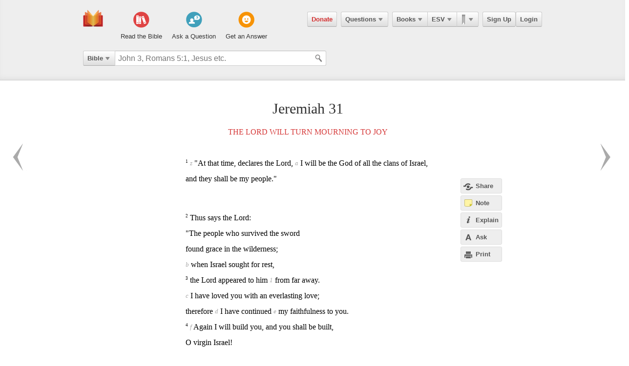

--- FILE ---
content_type: text/html; charset=utf-8
request_url: https://ebible.com/esv/jeremiah/31
body_size: 25324
content:

<!DOCTYPE html>
<html xmlns="http://www.w3.org/1999/xhtml" xmlns:og="http://ogp.me/ns#" xmlns:fb="http://developers.facebook.com/schema/" itemscope itemtype="http://schema.org/Article"> 
  <head>
    <!-- Google Tag Manager -->
    <script>(function(w,d,s,l,i){w[l]=w[l]||[];w[l].push({'gtm.start':
            new Date().getTime(),event:'gtm.js'});var f=d.getElementsByTagName(s)[0],
        j=d.createElement(s),dl=l!='dataLayer'?'&l='+l:'';j.async=true;j.src=
        'https://www.googletagmanager.com/gtm.js?id='+i+dl;f.parentNode.insertBefore(j,f);
    })(window,document,'script','dataLayer','GTM-KDTFTF5V');</script>
    <!-- End Google Tag Manager -->

    <meta http-equiv="Content-Type" content="text/html; charset=UTF-8"/>
    <meta http-equiv="X-UA-Compatible" content="IE=Edge" />

    <title>Jeremiah Chapter 31 - ESV</title>
    <meta name="description" content="Jeremiah Chapter 31 - ESV">
    <meta name="keywords" content="Jeremiah Chapter 31 - ESV">
    <meta name="robots" content="noarchive">

    <link rel="canonical" href="https://ebible.com/esv/jeremiah/31">

    <meta itemprop="image" content="https://ebible.com/images/fb_og_logo_2.png">
    <meta property="og:title" content="Jeremiah Chapter 31 - ESV"/>
    <meta property="og:type" content="article" />
    <meta property="og:url" content="https://ebible.com/esv/jeremiah/31"/>
      <meta property="og:image" content="https://ebible.com/images/fb_og_logo_2.png" />
    <meta property="og:site_name" content="eBible" />
    <meta property="og:description" content="The Lord Will Turn Mourning to Joy - &quot;At that time, declares the Lord, I will be the God of all the clans of Israel, and they shall be my people.&quot; Thus says the Lord : &quot;The people who survived the sword found grace in the wilderness; when Israel sought for rest, the Lord appeared to him from far away.."/>
    <meta property="og:fb_admins" content="741541106" />
    <meta property="fb:app_id" content="278638678822700" />
    <meta http-equiv="X-UA-Compatible" content="IE=8" />


      <link rel="stylesheet" media="screen" href="/assets/application-d09ab5d05a314a070131827907a7241197a11fd022796609505daa30d9a794c9.css" />
    <link rel="stylesheet" href="/assets/print/print.css" type="text/css" media="print" />

    <!--[if IE]>
      <link rel="stylesheet" href="/assets/print/ie.css" type="text/css" media="print" />
    <![endif]-->

    <!--[if lt IE 9]>
      <script src="/assets/ie/html5.js"></script>
    <![endif]-->

    <link rel="shortcut icon" href="/favicon.ico" type="image/x-icon" />

    

    <meta name="csrf-param" content="authenticity_token" />
<meta name="csrf-token" content="93jKIoZCXSUYXG9MDU+3vqmkE0dB0QPmQ1EIehgZ9kj4HmqL9ca8E4fSNDfdYwEKLsEebUcpbkfrzg24e+DBwg==" />
  </head>
  <body
    
    
    class="preload ad-free">

  <!-- Google Tag Manager (noscript) -->
  <noscript><iframe src="https://www.googletagmanager.com/ns.html?id=GTM-KDTFTF5V"
                    height="0" width="0" style="display:none;visibility:hidden"></iframe></noscript>
  <!-- End Google Tag Manager (noscript) -->

    
    <!--[if lte IE 7]>
<div style="color:#000;background-color:#fff;width:100%;height:100%;position:absolute;z-index:9999999;font-family:Helvetica,Arial,Sans-Serif;">
  <div style="width:780px;padding:80px;margin:0 auto;">
    <h2 style="line-height:100%;">We are sorry we do not support this browser.</h2>
    <p style="width:480px;margin: 20px 0 0 0;line-height:1.5">This site uses advanced features which means you need to be using a modern Internet Browser. We currently support Google Chrome, Mozilla Firefox, Safari and Internet Explorer 9+.</p>
    <h4 style="margin: 20px 0;">Download a browser that handles our advanced features:</h4>
    <p>
      <a href="http://www.google.com/chrome" style="margin-right: 20px;"><img src="/images/ie_alert/get_chrome.png" /></a>
      <a href="http://www.mozilla.com/en-US/firefox/" style="margin-right: 20px;"><img src="/images/ie_alert/get_firefox.png" /></a>
      <a href="http://www.apple.com/safari/" style="margin-right: 20px;"><img src="/images/ie_alert/get_safari.png" /></a>
      <a href="http://www.microsoft.com/windows/internet-explorer/default.aspx" style="margin-right: 20px;"><img src="/images/ie_alert/get_ie.png" /></a>
    </p>
  </div>
</div>
<![endif]-->

    
    
<header id="global-header" class='logged-out '>
  <section>

    <nav id="nav-logo">
        <a data-ga-category="Web_Header" data-ga-action="Logo_Short_Click" href="/"><img alt="The Bible" class="vert" src="/images/logo-vert.png" /></a>
    </nav>

    <nav id="nav-buttons">
      <div id="start-about-container">
        <div id="start-about">
          <div class="column"
               data-ga-category="Web_Home"
               data-ga-action="Title_Read_The_Bible_Click">
                <a href="/nkjv/genesis/1">
                  <div class="sprite"></div>
                  <h5>Read the Bible</h5>
</a>          </div>

          <div class="column two"
               data-ga-category="Web_Home"
               data-ga-action="Title_Ask_A_Question_Click">

            <a href="/questions/new">
              <div class="sprite"></div>
              <h5>Ask a Question</h5>
</a>          </div>
          <div class="column three"
               data-ga-category="Web_Home"
               data-ga-action="Title_Get_An_Answer_Click">
            <a href="https://ebible.com/leaders/questions">
              <div class="sprite"></div>
              <h5>Get an Answer</h5>
</a>          </div>
        </div>
      </div>
    </nav>
    <nav id="nav-app">
      <div>
        <nav class="menu menu-margin">
          <a class="button" style="color: #d22e2e !important" href="/donate">Donate</a>
        </nav>

      <nav class="menu menu-margin">
        <a class="button" data-ga-category="Web_Header" data-ga-action="Questions_Button_Click" href="#">Questions<span class='arrow'></span></a>
        <nav class="shadow" id="nav-questions">
          <div id="header-questions">
  <a class="green-action-button xsmall" href="/questions/new">Ask a Question</a>
  <strong>Got a Bible related Question? Need some help understanding theology? <a href="/questions/new">Ask Us!</a></strong>
  <hr />
  <div id="header-questions-left"
    data-ga-parent="true"
    data-ga-category="Web_Header"
    data-ga-action="Questions_Item_Click">
    <h4>Last Week's Top Questions (<a href="/leaders/questions">See More</a>)</h4>
    <ul>
        <li><a href="/questions/25326-does-sin-affect-god-job-35-6">Does sin affect God (Job 35:6)?</a></li>
        <li><a href="/questions/25325-how-was-elihu-like-bottled-up-wine-job-32-19">How was Elihu &quot;like bottled up wine&quot;? Job 32:19</a></li>
        <li><a href="/questions/25330-what-does-it-mean-to-be-slow-to-speak-in-james-1-19">What does it mean to be &quot;slow to speak&quot; in James 1:19?</a></li>
        <li><a href="/questions/25328-what-should-calvinist-parents-say-to-their-young-kids-about-the-calvinist-fact-that-the-kids-might-not-be-chosen">What should Calvinist parents say to their young kids about the Calvinist fact that the kids might not be chosen?</a></li>
        <li><a href="/questions/25327-who-wrote-genesis-1-6">Who wrote Genesis 1-6?</a></li>
        <li><a href="/questions/25333-how-can-someone-be-spiritually-dead-ephesians-2-1">How can someone be spiritually &quot;dead&quot;?  (Ephesians 2:1)</a></li>
        <li><a href="/questions/25332-how-can-someone-be-spiritually-dead-ephesians-2-1">How can someone be spiritually &quot;dead&quot;?  (Ephesians 2:1)</a></li>
    </ul>
  </div>

  <div id="header-questions-right"
    data-ga-parent="true"
    data-ga-category="Web_Header"
    data-ga-action="Questions_Item_Click">
      <h4>Recent Questions (<a href="/questions/recent">See More</a>)</h4>
    <ul>
        <li><a href="/questions/25330-what-does-it-mean-to-be-slow-to-speak-in-james-1-19">What does it mean to be &quot;slow to speak&quot; in James 1:19?</a></li>
        <li><a href="/questions/25328-what-should-calvinist-parents-say-to-their-young-kids-about-the-calvinist-fact-that-the-kids-might-not-be-chosen">What should Calvinist parents say to their young kids about the Calvinist fact that the kids might not be chosen?</a></li>
        <li><a href="/questions/25327-who-wrote-genesis-1-6">Who wrote Genesis 1-6?</a></li>
        <li><a href="/questions/25326-does-sin-affect-god-job-35-6">Does sin affect God (Job 35:6)?</a></li>
        <li><a href="/questions/25325-how-was-elihu-like-bottled-up-wine-job-32-19">How was Elihu &quot;like bottled up wine&quot;? Job 32:19</a></li>
        <li><a href="/questions/25324-did-god-answer-job-s-charges-job-38-1-41-34">Did God answer Job&#39;s charges? Job 38:1-41:34</a></li>
        <li><a href="/questions/25323-why-did-israel-want-a-king">Why did Israel want a king?</a></li>
        <li><a href="/questions/25322-how-is-wisdom-apparent-in-one-s-life-job-28-28">How is wisdom apparent in one&#39;s life?  Job 28:28</a></li>
        <li><a href="/questions/25320-what-happened-to-the-gibeonites-after-joshua-9">What happened to the Gibeonites after Joshua 9?</a></li>
        <li><a href="/questions/25318-when-our-lord-was-on-earth-how-many-disciples-did-he-have-since-he-traveled-to-so-many-places">When our Lord was on earth how many disciples did he have since he traveled to so many places? </a></li>
    </ul>
  </div>
</div>

        </nav>
      </nav>

      <nav class="menu books">
        <a class="button" data-ga-category="Web_Header" data-ga-action="Books_Button_Click" href="#">Books<span class='arrow'></span></a>
        <nav class="shadow " id="nav-books">
          
<div id="bible-books"
    data-ga-parent="true"
    data-ga-category="Web_Header" 
    data-ga-action="Books_Item_Click">
  <h4 id="old-testament">Old Testament</h4>
  <ul>
    <li><a href="https://ebible.com/esv/genesis">Genesis</a></li>
    <li><a href="https://ebible.com/esv/exodus">Exodus</a></li>
    <li><a href="https://ebible.com/esv/leviticus">Leviticus</a></li>
    <li><a href="https://ebible.com/esv/numbers">Numbers</a></li>
    <li><a href="https://ebible.com/esv/deuteronomy">Deuteronomy</a></li>
    <li><a href="https://ebible.com/esv/joshua">Joshua</a></li>
    <li><a href="https://ebible.com/esv/judges">Judges</a></li>
    <li><a href="https://ebible.com/esv/ruth">Ruth</a></li>
    <li><a href="https://ebible.com/esv/1samuel">1 Samuel</a></li>
    <li><a href="https://ebible.com/esv/2samuel">2 Samuel</a></li>
    <li><a href="https://ebible.com/esv/1kings">1 Kings</a></li>
    <li><a href="https://ebible.com/esv/2kings">2 Kings</a></li>
    <li><a href="https://ebible.com/esv/1chronicles">1 Chronicles</a></li>
  </ul>

  <ul>
    <li><a href="https://ebible.com/esv/2chronicles">2 Chronicles</a></li>
    <li><a href="https://ebible.com/esv/ezra">Ezra</a></li>
    <li><a href="https://ebible.com/esv/nehemiah">Nehemiah</a></li>
    <li><a href="https://ebible.com/esv/esther">Esther</a></li>
    <li><a href="https://ebible.com/esv/job">Job</a></li>
    <li><a href="https://ebible.com/esv/psalms">Psalms</a></li>
    <li><a href="https://ebible.com/esv/proverbs">Proverbs</a></li>
    <li><a href="https://ebible.com/esv/ecclesiastes">Ecclesiastes</a></li>
    <li><a href="https://ebible.com/esv/songofsolomon">Song of Solomon</a></li>
    <li><a href="https://ebible.com/esv/isaiah">Isaiah</a></li>
    <li><a href="https://ebible.com/esv/jeremiah">Jeremiah</a></li>
    <li><a href="https://ebible.com/esv/lamentations">Lamentations</a></li>
    <li><a href="https://ebible.com/esv/ezekiel">Ezekiel</a></li>
  </ul>

  <ul>
    <li><a href="https://ebible.com/esv/daniel">Daniel</a></li>
    <li><a href="https://ebible.com/esv/hosea">Hosea</a></li>
    <li><a href="https://ebible.com/esv/joel">Joel</a></li>
    <li><a href="https://ebible.com/esv/amos">Amos</a></li>
    <li><a href="https://ebible.com/esv/obadiah">Obadiah</a></li>
    <li><a href="https://ebible.com/esv/jonah">Jonah</a></li>
    <li><a href="https://ebible.com/esv/micah">Micah</a></li>
    <li><a href="https://ebible.com/esv/nahum">Nahum</a></li>
    <li><a href="https://ebible.com/esv/habakkuk">Habakkuk</a></li>
    <li><a href="https://ebible.com/esv/zephaniah">Zephaniah</a></li>
    <li><a href="https://ebible.com/esv/haggai">Haggai</a></li>
    <li><a href="https://ebible.com/esv/zechariah">Zechariah</a></li>
    <li><a href="https://ebible.com/esv/malachi">Malachi</a></li>
  </ul>

  <h4 id="new-testament">New Testament</h4>
  <ul>
    <li><a href="https://ebible.com/esv/matthew">Matthew</a></li>
    <li><a href="https://ebible.com/esv/mark">Mark</a></li>
    <li><a href="https://ebible.com/esv/luke">Luke</a></li>
    <li><a href="https://ebible.com/esv/john">John</a></li>
    <li><a href="https://ebible.com/esv/acts">Acts</a></li>
    <li><a href="https://ebible.com/esv/romans">Romans</a></li>
    <li><a href="https://ebible.com/esv/1corinthians">1 Corinthians</a></li>
    <li><a href="https://ebible.com/esv/2corinthians">2 Corinthians</a></li>
    <li><a href="https://ebible.com/esv/galatians">Galatians</a></li>
    <li><a href="https://ebible.com/esv/ephesians">Ephesians</a></li>
    <li><a href="https://ebible.com/esv/philippians">Philippians</a></li>
    <li><a href="https://ebible.com/esv/colossians">Colossians</a></li>
    <li><a href="https://ebible.com/esv/1thessalonians">1 Thessalonians</a></li>
  </ul>
  <ul class="last-child">
    <li><a href="https://ebible.com/esv/2thessalonians">2 Thessalonians</a></li>
    <li><a href="https://ebible.com/esv/1timothy">1 Timothy</a></li>
    <li><a href="https://ebible.com/esv/2timothy">2 Timothy</a></li>
    <li><a href="https://ebible.com/esv/titus">Titus</a></li>
    <li><a href="https://ebible.com/esv/philemon">Philemon</a></li>
    <li><a href="https://ebible.com/esv/hebrews">Hebrews</a></li>
    <li><a href="https://ebible.com/esv/james">James</a></li>
    <li><a href="https://ebible.com/esv/1peter">1 Peter</a></li>
    <li><a href="https://ebible.com/esv/2peter">2 Peter</a></li>
    <li><a href="https://ebible.com/esv/1john">1 John</a></li>
    <li><a href="https://ebible.com/esv/2john">2 John</a></li>
    <li><a href="https://ebible.com/esv/3john">3 John</a></li>
    <li><a href="https://ebible.com/esv/jude">Jude</a></li>
    <li><a href="https://ebible.com/esv/revelation">Revelation</a></li>
  </ul>
</div>

        </nav>
      </nav>

      <nav class="menu translations">
        <a class="button" data-ga-category="Web_Header" data-ga-action="Translation_Button_Click" href="#">ESV<span class='arrow'></span></a>
        <nav class="shadow" id="nav-translations">
          
<div id="bible-translations"
    data-ga-parent="true"
    data-ga-category="Web_Header" 
    data-ga-action="Translation_Item_Click">
  <ul>
    <li><header>English</header></li>    
    <li><a href="https://ebible.com/bible/translation/AMP">AMP</a></li>
    <li><a href="https://ebible.com/bible/translation/ASV">ASV</a></li>
    <li><a href="https://ebible.com/bible/translation/ESV">ESV</a></li>
    <li><a href="https://ebible.com/bible/translation/JUB">JUB <sup class="soft-notice">New</sup></a></li>
    <li><a href="https://ebible.com/bible/translation/KJV">KJV</a></li>
    <li><a href="https://ebible.com/bible/translation/MSG">MSG</a></li>
    <li><a href="https://ebible.com/bible/translation/NASB">NASB</a></li>
    <li><a href="https://ebible.com/bible/translation/NIV">NIV <sup class="soft-notice">New</sup></a></li>
    <li><a href="https://ebible.com/bible/translation/NKJV">NKJV</a></li>
    <li><a href="https://ebible.com/bible/translation/NLT">NLT</a></li>
    <li><a href="https://ebible.com/bible/translation/NRSV">NRSV <sup class="soft-notice">New</sup></a></li>
    <li><a href="https://ebible.com/bible/translation/YLT">YLT</a></li>
  
    <li><header>Arabic</header></li>
    <li><a href="https://ebible.com/bible/translation/Smith-Vandyke">Smith-Vandyke</a></li>  
  </ul>
  <ul>
    <li><header>Czech</header></li>
    <li><a href="https://ebible.com/bible/translation/BKR">BKR</a></li>
      
    <header>Chinese</header>
    <li><a href="https://ebible.com/bible/translation/CNVS">CNV (Simplified)</a></li>
    <li><a href="https://ebible.com/bible/translation/CNVT">CNV (Traditional)</a></li>
    <li><a href="https://ebible.com/bible/translation/CUVS">CUV (Simplified)</a></li>
    <li><a href="https://ebible.com/bible/translation/CUVT">CUV (Traditional)</a></li>
      
    <header>Danish</header>
    <li><a href="https://ebible.com/bible/translation/Danish">Danish</a></li>


    <header>Dutch</header>
    <li><a href="https://ebible.com/bible/translation/Staten Vertaling">Staten Vertaling</a></li>
      
    <header>Esperanto</header>
    <li><a href="https://ebible.com/bible/translation/Esperanto">Esperanto</a></li>

  </ul>
  <ul>

    <header>Finnish</header>
    <li><a href="https://ebible.com/bible/translation/Finnish 1776">Finnish 1776</a></li>
    <li><a href="https://ebible.com/bible/translation/Pyha Raamattu 1933">Pyha Raamattu 1933</a></li>
      
    <header>French</header>
    <li><a href="https://ebible.com/bible/translation/Darby">Darby</a></li>
    <li><a href="https://ebible.com/bible/translation/LS 1910">LS 1910</a></li>

    <header>German</header>
    <li><a href="https://ebible.com/bible/translation/Elberfelder">Elberfelder</a></li>
    <li><a href="https://ebible.com/bible/translation/Elberfelder 1905">Elberfelder 1905</a></li>
    <li><a href="https://ebible.com/bible/translation/Luther 1545">Luther 1545</a></li>
    <li><a href="https://ebible.com/bible/translation/Luther 1912">Luther 1912</a></li>
    <li><a href="https://ebible.com/bible/translation/Schlachter">Schlachter</a></li>
      
    <header>Greek</header>
    <li><a href="https://ebible.com/bible/translation/Modern Greek">Modern Greek</a></li>
  </ul>
  <ul>
      
    <header>Hebrew</header>
    <li><a href="https://ebible.com/bible/translation/Modern Hebrew">Modern Hebrew</a></li>
  
    <header>Italian</header>
    <li><a href="https://ebible.com/bible/translation/Giovanni">Giovanni</a></li>
    <li><a href="https://ebible.com/bible/translation/Riveduta">Riveduta</a></li>
  
    <header>Korean</header>
    <li><a href="https://ebible.com/bible/translation/Korean">Korean</a></li>
    
    <header>Lithuanian</header>
    <li><a href="https://ebible.com/bible/translation/Lithuanian">Lithuanian</a></li>
  
    <header>Portuguese</header>
    <li><a href="https://ebible.com/bible/translation/Almeida">Almeida</a></li>
    
    <header>Romanian</header>
    <li><a href="https://ebible.com/bible/translation/Cornilescu">Cornilescu</a></li>
  </ul>
  
  <ul class="last-child">
    <header>Russian</header>
    <li><a href="https://ebible.com/bible/translation/Synodal">Synodal</a></li> 
    <header>Spanish</header>
    <li><a href="https://ebible.com/bible/translation/RVC">Reina-Valera Cont.</a></li>
    <li><a href="https://ebible.com/bible/translation/RV 1909">Reina-Valera 1909</a></li>
    <li><a href="https://ebible.com/bible/translation/Sagradas">Sagradas</a></li>
    
    <header>Tagalog</header>
    <li><a href="https://ebible.com/bible/translation/Tagalog">Tagalog</a></li>
    
    <header>Thai</header>
    <li><a href="https://ebible.com/bible/translation/Thai">Thai</a></li>
    
    <header>Vietnamese</header>
    <li><a href="https://ebible.com/bible/translation/Vietnamese">Vietnamese</a></li>
  </ul>

</div>

        </nav>
      </nav>

        <nav class="menu menu-margin ribbons">
          <a id="ribbon-trigger" class="button" data-ga-category="Web_Header" data-ga-action="History_Button_Click" href="#"><span id='ribbon-icon' ></span><span class='arrow'></span></a>
        <nav class="shadow" id="ribbon">
          <ul>

            <li id="add-bookmark-wrapper">
                <a id="add-bookmark" class="button" href="#">Bookmark this page</a>
                <a class="button" href="/ribbons">See All</a>
            </li>


            <li class="no-hover-bg" id="ribbon-header"><strong>Bookmarks</strong></li>


          </ul>
        </nav>
      </nav>

      <nav class="menu user-menu">
        <a class="button border" href="https://ebible.com/signup">Sign Up</a><a class="button border " href="https://ebible.com/login">Login</a>
      </nav>
    </div>
      
  </nav>

    <div class="clear"></div>
    <nav id="query-form">
      

<form id="query-form" class="bible" action="/query" accept-charset="UTF-8" method="get"><input name="utf8" type="hidden" value="&#x2713;" /> 
  
    <div id="query-selector">
      <nav class="menu">
        <a class="button" id="query-label" data-ga-category="Web_Header" data-ga-action="Search_Filter_Button_Click" href="#">Bible<span class='arrow'></span></a> 

        <nav class="menu query-options" id="query-options">
          <ul data-ga-parent="true"
              data-ga-category="Web_Header" 
              data-ga-action="Search_Filter_Item_Click">
            <span>Search Filter</span>
            <li><a data-category="Bible" data-placeholder="John 3, Romans 5:1, Jesus etc." href="#">Bible</a></li>
            <li><a data-category="Question" data-placeholder="Ask a Question" href="#">Questions</a></li>
            <li><a data-category="Journal" data-placeholder="Search Highlights and Notes" href="#">Journals</a></li>
            <li><a data-category="Favorite" data-placeholder="Search Favorites" href="#">Favorites</a></li>
            <li><a data-category="commentary" data-placeholder="Search Commentaries" href="#">Commentaries</a></li>
            <li><a data-category="dictionary" data-placeholder="Search Dictionaries" href="#">Dictionaries</a></li>
            <li><a data-category="concordance" data-placeholder="Search Strong&#39;s" href="#">Strongs</a></li>
            <li><a data-category="User" data-placeholder="Search People" href="#">People</a></li>
          </ul>
        </nav>
      </nav>
    </div>

  <div id="query-inputs">
    <input type="text" name="query" id="query" value="" autocomplete="off" class="query-input query-ac" placeholder="John 3, Romans 5:1, Jesus etc." />
    <input type="submit" class="query-icon-search" />
    <ul class="ac-list query shadow"></ul>

    <div class="clear"></div>
  </div>


    <input type="hidden" name="category" id="category" />
    <input type="hidden" name="source" id="source" value="Easton&#39;s Bible Dictionary" />
    <input type="hidden" name="testament" id="testament" />
    <input type="hidden" name="option" id="option" />
    
    
    
    
</form>
      <!-- <div class="clear"></div> -->
    </nav>
    <div class="clear"></div>
    

  </section>
</header>


      <div id="container">
        

<div id="reading" class=left>
  <h1>Jeremiah 31</h1>

  
  


    <h2>
      <a href="/esv/section/1279">The <span class="divine-name">Lord</span> Will Turn Mourning to Joy</a>
    </h2>








    <p id="4444" data-book="Jeremiah" data-chapter="31" data-section-id="1279">

  

  <sup class="verse-num" id="24031001" >1</sup>

  
  
  
    <span data-title="" id='span-v-24031001' class="verse" data-verse-id="24031001"> <sub data-crossref-cid='c24031001.1'>z</sub> "At that time, declares the Lord,  <sub data-crossref-cid='c24031001.2'>a</sub> I will be the God of all the clans of Israel, and they shall be my people."</span>



  
    </p>


  










    <p id="4445" data-book="Jeremiah" data-chapter="31" data-section-id="1279">

  

  <sup class="verse-num" id="24031002" >2</sup>

  
  
  
    <span data-title="" id='span-v-24031002' class="verse" data-verse-id="24031002"> Thus says the Lord:<br/>"The people who survived the sword<br/>found grace in the wilderness;<br/> <sub data-crossref-cid='c24031002.1'>b</sub> when Israel sought for rest,<br/></span>



  


  











  

  <sup class="verse-num" id="24031003" >3</sup>

  
  
  
    <span data-title="" id='span-v-24031003' class="verse" data-verse-id="24031003">the Lord appeared to him <sub class='tip-tip-click footnote' title='Footnote<br/>Septuagint; Hebrew me'>1</sub>  from far away.<br/> <sub data-crossref-cid='c24031003.1'>c</sub> I have loved you with an everlasting love;<br/>therefore  <sub data-crossref-cid='c24031003.2'>d</sub> I have continued  <sub data-crossref-cid='c24031003.3'>e</sub> my faithfulness to you.<br/></span>



  


  











  

  <sup class="verse-num" id="24031004" >4</sup>

  
  
  
    <span data-title="" id='span-v-24031004' class="verse" data-verse-id="24031004"> <sub data-crossref-cid='c24031004.1'>f</sub> Again I will build you, and you shall be built,<br/>O virgin Israel!<br/> <sub data-crossref-cid='c24031004.2'>g</sub> Again you shall adorn yourself with tambourines<br/>and shall go forth in  <sub data-crossref-cid='c24031004.3'>h</sub> the dance of the merrymakers.<br/></span>



  


  











  

  <sup class="verse-num" id="24031005" >5</sup>

  
  
  
    <span data-title="" id='span-v-24031005' class="verse" data-verse-id="24031005"> <sub data-crossref-cid='c24031005.1'>i</sub> Again you shall plant vineyards<br/>on the mountains of Samaria;<br/>the planters shall plant<br/>and shall enjoy the fruit.<br/></span>



  


  











  

  <sup class="verse-num" id="24031006" >6</sup>

  
  
  
    <span data-title="" id='span-v-24031006' class="verse" data-verse-id="24031006">For there shall be a day when watchmen will call<br/>in  <sub data-crossref-cid='c24031006.1'>j</sub> the hill country of Ephraim:<br/> <sub data-crossref-cid='c24031006.2'>k</sub> 'Arise, and let us go up to Zion,<br/>to the Lord our God.'"<br/></span>



  
    </p>


  










    <p id="4446" data-book="Jeremiah" data-chapter="31" data-section-id="1279">

  

  <sup class="verse-num" id="24031007" >7</sup>

  
  
  
    <span data-title="" id='span-v-24031007' class="verse" data-verse-id="24031007">For thus says the Lord:<br/> <sub data-crossref-cid='c24031007.1'>l</sub> "Sing aloud with gladness for Jacob,<br/>and raise shouts for  <sub data-crossref-cid='c24031007.2'>m</sub> the chief of the nations;<br/>proclaim, give praise, and say,<br/> <sub data-crossref-cid='c24031007.3'>n</sub> 'O Lord, save your people,<br/>the remnant of Israel.'<br/></span>



  


  











  

  <sup class="verse-num" id="24031008" >8</sup>

  
  
  
    <span data-title="" id='span-v-24031008' class="verse" data-verse-id="24031008">Behold, I will bring them  <sub data-crossref-cid='c24031008.1'>o</sub> from the north country<br/>and  <sub data-crossref-cid='c24031008.2'>p</sub> gather them from  <sub data-crossref-cid='c24031008.3'>q</sub> the farthest parts of the earth,<br/>among them  <sub data-crossref-cid='c24031008.4'>r</sub> the blind and the lame,<br/>the pregnant woman and she who is in labor, together;<br/>a great company, they shall return here.<br/></span>



  


  











  

  <sup class="verse-num" id="24031009" >9</sup>

  
  
  
    <span data-title="" id='span-v-24031009' class="verse" data-verse-id="24031009"> <sub data-crossref-cid='c24031009.1'>s</sub> With weeping they shall come,<br/> <sub data-crossref-cid='c24031009.2'>t</sub> and with pleas for mercy I will lead them back,<br/>I will make them  <sub data-crossref-cid='c24031009.3'>u</sub> walk by brooks of water,<br/> <sub data-crossref-cid='c24031009.4'>v</sub> in a straight path in which they shall not stumble,<br/>for  <sub data-crossref-cid='c24031009.5'>w</sub> I am a father to Israel,<br/>and Ephraim is  <sub data-crossref-cid='c24031009.6'>x</sub> my firstborn.<br/></span>



  
    </p>


  










    <p id="4447" data-book="Jeremiah" data-chapter="31" data-section-id="1279">

  

  <sup class="verse-num" id="24031010" >10</sup>

  
  
  
    <span data-title="" id='span-v-24031010' class="verse" data-verse-id="24031010">"Hear the word of the Lord, O nations,<br/>and declare it in the coastlands far away;<br/>say, 'He who scattered Israel will  <sub data-crossref-cid='c24031010.1'>p</sub> gather him,<br/>and will keep him  <sub data-crossref-cid='c24031010.2'>y</sub> as a shepherd keeps his flock.'<br/></span>



  


  











  

  <sup class="verse-num" id="24031011" >11</sup>

  
  
  
    <span data-title="" id='span-v-24031011' class="verse" data-verse-id="24031011"> <sub data-crossref-cid='c24031011.1'>z</sub> For the Lord has ransomed Jacob<br/>and has redeemed him from  <sub data-crossref-cid='c24031011.2'>a</sub> hands too strong for him.<br/></span>



  


  











  

  <sup class="verse-num" id="24031012" >12</sup>

  
  
  
    <span data-title="" id='span-v-24031012' class="verse" data-verse-id="24031012">They shall come and sing aloud on the height of Zion,<br/> <sub data-crossref-cid='c24031012.1'>b</sub> and they shall be radiant  <sub data-crossref-cid='c24031012.2'>c</sub> over the goodness of the Lord,<br/> <sub data-crossref-cid='c24031012.3'>d</sub> over the grain, the wine, and the oil,<br/>and over the young of the flock and the herd;<br/> <sub data-crossref-cid='c24031012.4'>e</sub> their life shall be like a watered garden,<br/> <sub data-crossref-cid='c24031012.5'>f</sub> and they shall languish no more.<br/></span>



  


  











  

  <sup class="verse-num" id="24031013" >13</sup>

  
  
  
    <span data-title="" id='span-v-24031013' class="verse" data-verse-id="24031013"> <sub data-crossref-cid='c24031013.1'>g</sub> Then shall the young women rejoice in the dance,<br/>and the young men and the old shall be merry.<br/> <sub data-crossref-cid='c24031013.2'>h</sub> I will turn their mourning into joy;<br/>I will comfort them, and give them gladness for sorrow.<br/></span>



  


  











  

  <sup class="verse-num" id="24031014" >14</sup>

  
  
  
    <span data-title="" id='span-v-24031014' class="verse" data-verse-id="24031014"> <sub data-crossref-cid='c24031014.1'>i</sub> I will feast the soul of the priests with abundance,<br/>and my people shall be satisfied with my goodness,<br/>declares the Lord."<br/></span>



  
    </p>


  










    <p id="4448" data-book="Jeremiah" data-chapter="31" data-section-id="1279">

  

  <sup class="verse-num" id="24031015" >15</sup>

  
  
  
    <span data-title="" id='span-v-24031015' class="verse" data-verse-id="24031015">Thus says the Lord:<br/> <sub data-crossref-cid='c24031015.1'>j</sub> "A voice is heard in  <sub data-crossref-cid='c24031015.2'>k</sub> Ramah,<br/>lamentation and bitter weeping.<br/> <sub data-crossref-cid='c24031015.3'>l</sub> Rachel is weeping for her children;<br/>she refuses to be comforted for her children,<br/> <sub data-crossref-cid='c24031015.4'>m</sub> because they are no more."<br/></span>



  
    </p>


  










    <p id="4449" data-book="Jeremiah" data-chapter="31" data-section-id="1279">

  

  <sup class="verse-num" id="24031016" >16</sup>

  
  
  
    <span data-title="" id='span-v-24031016' class="verse" data-verse-id="24031016">Thus says the Lord:<br/>"Keep your voice from weeping,<br/>and your eyes from tears,<br/>for there is a reward for your work,<br/>declares the Lord,<br/>and  <sub data-crossref-cid='c24031016.1'>n</sub> they shall come back from the land of the enemy.<br/></span>



  


  











  

  <sup class="verse-num" id="24031017" >17</sup>

  
  
  
    <span data-title="" id='span-v-24031017' class="verse" data-verse-id="24031017"> <sub data-crossref-cid='c24031017.1'>o</sub> There is hope for your future,<br/>declares the Lord,<br/>and your children shall come back to their own country.<br/></span>



  


  











  

  <sup class="verse-num" id="24031018" >18</sup>

  
  
  
    <span data-title="" id='span-v-24031018' class="verse" data-verse-id="24031018">I have heard  <sub data-crossref-cid='c24031018.1'>p</sub> Ephraim grieving,<br/>'You have disciplined me, and I was disciplined,<br/>like an untrained calf;<br/> <sub data-crossref-cid='c24031018.2'>q</sub> bring me back that I may be restored,<br/>for you are the Lord my God.<br/></span>



  


  











  

  <sup class="verse-num" id="24031019" >19</sup>

  
  
  
    <span data-title="" id='span-v-24031019' class="verse" data-verse-id="24031019">For after  <sub data-crossref-cid='c24031019.1'>r</sub> I had turned away, I relented,<br/>and after I was instructed,  <sub data-crossref-cid='c24031019.2'>s</sub> I struck my thigh;<br/> <sub data-crossref-cid='c24031019.3'>t</sub> I was ashamed, and I was confounded,<br/>because I bore the disgrace of my youth.'<br/></span>



  


  











  

  <sup class="verse-num" id="24031020" >20</sup>

  
  
  
    <span data-title="" id='span-v-24031020' class="verse" data-verse-id="24031020"> <sub data-crossref-cid='c24031020.1'>p</sub> Is Ephraim my dear son?<br/> <sub data-crossref-cid='c24031020.2'>u</sub> Is he my darling child?<br/>For as often as I speak against him,<br/>I do remember him still.<br/> <sub data-crossref-cid='c24031020.3'>v</sub> Therefore my heart <sub class='tip-tip-click footnote' title='Footnote<br/>Hebrew bowels'>2</sub>  yearns for him;<br/>I will surely have mercy on him,<br/>declares the Lord.<br/></span>



  
    </p>


  










    <p id="4450" data-book="Jeremiah" data-chapter="31" data-section-id="1279">

  

  <sup class="verse-num" id="24031021" >21</sup>

  
  
  
    <span data-title="" id='span-v-24031021' class="verse" data-verse-id="24031021"> <sub data-crossref-cid='c24031021.1'>w</sub> "Set up road markers for yourself;<br/>make yourself guideposts;<br/> <sub data-crossref-cid='c24031021.2'>x</sub> consider well the highway,<br/> <sub data-crossref-cid='c24031021.3'>w</sub> the road by which you went.<br/>Return, O virgin Israel,<br/>return to these your cities.<br/></span>



  


  











  

  <sup class="verse-num" id="24031022" >22</sup>

  
  
  
    <span data-title="" id='span-v-24031022' class="verse" data-verse-id="24031022"> <sub data-crossref-cid='c24031022.1'>y</sub> How long will you waver,<br/> <sub data-crossref-cid='c24031022.2'>z</sub> O faithless daughter?<br/>For the Lord has created a new thing on the earth:<br/>a woman encircles a man."<br/></span>



  
    </p>


  










    <p id="4451" data-book="Jeremiah" data-chapter="31" data-section-id="1279">

  

  <sup class="verse-num" id="24031023" >23</sup>

  
  
  
    <span data-title="" id='span-v-24031023' class="verse" data-verse-id="24031023">Thus says the Lord of hosts, the God of Israel: "Once more they shall use these words in the land of Judah and in its cities,  <sub data-crossref-cid='c24031023.1'>a</sub> when I restore their fortunes: <br/>  <sub data-crossref-cid='c24031023.2'>b</sub> "'The Lord bless you,  <sub data-crossref-cid='c24031023.3'>c</sub> O habitation of righteousness,<br/> <sub data-crossref-cid='c24031023.4'>d</sub> O holy hill!'<br/></span>



  
    </p>


  










    <p id="4452" data-book="Jeremiah" data-chapter="31" data-section-id="1279">

  

  <sup class="verse-num" id="24031024" >24</sup>

  
  
  
    <span data-title="" id='span-v-24031024' class="verse" data-verse-id="24031024"> <sub data-crossref-cid='c24031024.1'>e</sub> And Judah and all its cities shall dwell there together, and  <sub data-crossref-cid='c24031024.2'>e</sub> the farmers and those who wander with their flocks.</span>



  


  











  

  <sup class="verse-num" id="24031025" >25</sup>

  
  
  
    <span data-title="" id='span-v-24031025' class="verse" data-verse-id="24031025">For I will  <sub data-crossref-cid='c24031025.1'>f</sub> satisfy the weary soul, and every languishing soul I will replenish."</span>



  
    </p>


  










    <p id="4453" data-book="Jeremiah" data-chapter="31" data-section-id="1279">

  

  <sup class="verse-num" id="24031026" >26</sup>

  
  
  
    <span data-title="" id='span-v-24031026' class="verse" data-verse-id="24031026">At this I awoke and looked, and my sleep was pleasant to me.</span>



  
    </p>


  










    <p id="4454" data-book="Jeremiah" data-chapter="31" data-section-id="1279">

  

  <sup class="verse-num" id="24031027" >27</sup>

  
  
  
    <span data-title="" id='span-v-24031027' class="verse" data-verse-id="24031027"> <sub data-crossref-cid='c24031027.1'>g</sub> "Behold, the days are coming, declares the Lord, when  <sub data-crossref-cid='c24031027.2'>h</sub> I will sow the house of Israel and the house of Judah with  <sub data-crossref-cid='c24031027.3'>i</sub> the seed of man and the seed of beast.</span>



  


  











  

  <sup class="verse-num" id="24031028" >28</sup>

  
  
  
    <span data-title="" id='span-v-24031028' class="verse" data-verse-id="24031028">And it shall come to pass that  <sub data-crossref-cid='c24031028.1'>j</sub> as I have watched over them  <sub data-crossref-cid='c24031028.2'>k</sub> to pluck up and break down, to overthrow, destroy, and bring harm,  <sub data-crossref-cid='c24031028.3'>j</sub> so I will watch over them  <sub data-crossref-cid='c24031028.4'>l</sub> to build and to plant, declares the Lord.</span>



  
    </p>


  










    <p id="4455" data-book="Jeremiah" data-chapter="31" data-section-id="1279">

  

  <sup class="verse-num" id="24031029" >29</sup>

  
  
  
    <span data-title="" id='span-v-24031029' class="verse" data-verse-id="24031029">In those days they shall no longer say: <br/>  <sub data-crossref-cid='c24031029.1'>m</sub> "'The fathers have eaten sour grapes,<br/>and the children's teeth are set on edge.'<br/></span>



  
    </p>


  










    <p id="4456" data-book="Jeremiah" data-chapter="31" data-section-id="1279">

  

  <sup class="verse-num" id="24031030" >30</sup>

  
  
  
    <span data-title="" id='span-v-24031030' class="verse" data-verse-id="24031030"> <sub data-crossref-cid='c24031030.1'>n</sub> But everyone shall die for his own sin. Each man who eats sour grapes, his teeth shall be set on edge.</span>



  
    </p>


  


    <h2>
      <a href="/esv/section/1280">The New Covenant</a>
    </h2>








    <p id="4457" data-book="Jeremiah" data-chapter="31" data-section-id="1280">

  

  <sup class="verse-num" id="24031031" >31</sup>

  
  
  
    <span data-title="" id='span-v-24031031' class="verse" data-verse-id="24031031"> <sub data-crossref-cid='c24031031.1'>o</sub> "Behold, the days are coming, declares the Lord, when I will make  <sub data-crossref-cid='c24031031.2'>p</sub> a new covenant with the house of Israel and the house of Judah,</span>



  


  











  

  <sup class="verse-num" id="24031032" >32</sup>

  
  
  
    <span data-title="" id='span-v-24031032' class="verse" data-verse-id="24031032">not like the covenant that I made with their fathers on the day when  <sub data-crossref-cid='c24031032.1'>q</sub> I took them by the hand to bring them out of the land of Egypt, my covenant that they broke,  <sub data-crossref-cid='c24031032.2'>r</sub> though I was their husband, declares the Lord.</span>



  


  











  

  <sup class="verse-num" id="24031033" >33</sup>

  
  
  
    <span data-title="" id='span-v-24031033' class="verse" data-verse-id="24031033"> <sub data-crossref-cid='c24031033.1'>s</sub> But this is the covenant that I will make with the house of Israel after those days, declares the Lord:  <sub data-crossref-cid='c24031033.2'>s</sub> I will put my law within them, and I will write it  <sub data-crossref-cid='c24031033.3'>t</sub> on their hearts.  <sub data-crossref-cid='c24031033.4'>u</sub> And I will be their God, and they shall be my people.</span>



  


  











  

  <sup class="verse-num" id="24031034" >34</sup>

  
  
  
    <span data-title="" id='span-v-24031034' class="verse" data-verse-id="24031034">And no longer shall each one teach his neighbor and each his brother, saying, 'Know the Lord,'  <sub data-crossref-cid='c24031034.1'>v</sub> for they shall all know me,  <sub data-crossref-cid='c24031034.2'>w</sub> from the least of them to the greatest, declares the Lord. For  <sub data-crossref-cid='c24031034.3'>x</sub> I will forgive their iniquity, and  <sub data-crossref-cid='c24031034.4'>y</sub> I will remember their sin no more."</span>



  
    </p>


  










    <p id="4458" data-book="Jeremiah" data-chapter="31" data-section-id="1280">

  

  <sup class="verse-num" id="24031035" >35</sup>

  
  
  
    <span data-title="" id='span-v-24031035' class="verse" data-verse-id="24031035"> Thus says the Lord,<br/>who  <sub data-crossref-cid='c24031035.1'>z</sub> gives the sun for light by day<br/>and  <sub data-crossref-cid='c24031035.2'>a</sub> the fixed order of the moon and the stars for light by night,<br/>who stirs up the sea so that its waves roar - <br/> <sub data-crossref-cid='c24031035.3'>b</sub> the Lord of hosts is his name:<br/></span>



  


  











  

  <sup class="verse-num" id="24031036" >36</sup>

  
  
  
    <span data-title="" id='span-v-24031036' class="verse" data-verse-id="24031036"> <sub data-crossref-cid='c24031036.1'>c</sub> "If this fixed order departs<br/>from before me, declares the Lord,<br/>then shall the offspring of Israel cease<br/>from being a nation before me forever."<br/></span>



  
    </p>


  










    <p id="4459" data-book="Jeremiah" data-chapter="31" data-section-id="1280">

  

  <sup class="verse-num" id="24031037" >37</sup>

  
  
  
    <span data-title="" id='span-v-24031037' class="verse" data-verse-id="24031037">Thus says the Lord:<br/>"If the heavens above can be measured,<br/>and the foundations of the earth below can be explored,<br/> <sub data-crossref-cid='c24031037.1'>d</sub> then I will cast off all the offspring of Israel<br/>for all that they have done,<br/>declares the Lord."<br/></span>



  
    </p>


  










    <p id="4460" data-book="Jeremiah" data-chapter="31" data-section-id="1280">

  

  <sup class="verse-num" id="24031038" >38</sup>

  
  
  
    <span data-title="" id='span-v-24031038' class="verse" data-verse-id="24031038"> <sub data-crossref-cid='c24031038.1'>e</sub> "Behold, the days are coming, declares the Lord, when the city shall be rebuilt for the Lord  <sub data-crossref-cid='c24031038.2'>f</sub> from the Tower of Hananel to  <sub data-crossref-cid='c24031038.3'>g</sub> the Corner Gate.</span>



  


  











  

  <sup class="verse-num" id="24031039" >39</sup>

  
  
  
    <span data-title="" id='span-v-24031039' class="verse" data-verse-id="24031039"> <sub data-crossref-cid='c24031039.1'>h</sub> And the measuring line shall go out farther, straight to the hill Gareb, and shall then turn to Goah.</span>



  


  











  

  <sup class="verse-num" id="24031040" >40</sup>

  
  
  
    <span data-title="" id='span-v-24031040' class="verse" data-verse-id="24031040"> <sub data-crossref-cid='c24031040.1'>i</sub> The whole valley of the dead bodies and the ashes, and all the fields as far as the  <sub data-crossref-cid='c24031040.2'>j</sub> brook Kidron, to the corner of  <sub data-crossref-cid='c24031040.3'>k</sub> the Horse Gate toward the east,  <sub data-crossref-cid='c24031040.4'>l</sub> shall be sacred to the Lord.  <sub data-crossref-cid='c24031040.5'>m</sub> It shall not be uprooted or overthrown anymore forever." </span>



  
    </p>






  <ol id="cross-references">
      <li data-crossref-cid="c24031001.1">
        Cross References<br />

          <a href="/esv/jeremiah/30#4443">Jeremiah 30:24</a><br />

            The fierce anger of the Lord will not turn back until he has executed and accomplished the intentions of his mind. In the latter days you will understand this.
          <br />
      </li>
      <li data-crossref-cid="c24031001.2">
        Cross References<br />

          <a href="/esv/2corinthians/6#6600">2 Corinthians 6:18</a><br />

            And I will be a father to you, and you shall be sons and daughters to me, says the Lord Almighty.
          <br />

          <a href="/esv/jeremiah/30#4442">Jeremiah 30:22</a><br />

            And you shall be my people, and I will be your God.
          <br />
      </li>
      <li data-crossref-cid="c24031002.1">
        Cross References<br />

          <a href="/esv/jeremiah/30#4440">Jeremiah 30:10</a><br />

            Then fear not, O Jacob my servant, declares the Lord, nor be dismayed, O Israel; for behold, I will save you from far away, and your offspring from the land of their captivity. Jacob shall return and have quiet and ease, and none shall make him afraid.
          <br />

          <a href="/esv/psalms/95#3394">Psalms 95:11</a><br />

            Therefore I swore in my wrath, &quot;They shall not enter my rest.
          <br />

          <a href="/esv/isaiah/63#4208">Isaiah 63:14</a><br />

            Like livestock that go down into the valley, the Spirit of the Lord gave them rest. So you led your people, to make for yourself a glorious name.
          <br />
      </li>
      <li data-crossref-cid="c24031003.1">
        Cross References<br />

          <a href="/esv/deuteronomy/7#1057">Deuteronomy 7:8</a><br />

            But it is because the Lord loves you and is keeping the oath that he swore to your fathers, that the Lord has brought you out with a mighty hand and redeemed you from the house of slavery, from the hand of Pharaoh king of Egypt.
          <br />

          <a href="/esv/deuteronomy/10#1071">Deuteronomy 10:15</a><br />

            Yet the Lord set his heart in love on your fathers and chose their offspring after them, you above all peoples, as you are this day.
          <br />

          <a href="/esv/malachi/1#5414">Malachi 1:2</a><br />

            I have loved you,&quot; says the Lord. But you say, &quot;How have you loved us?&quot; &quot;Is not Esau Jacob&#39;s brother?&quot; declares the Lord. &quot;Yet I have loved Jacob
          <br />

          <a href="/esv/romans/11#6439">Romans 11:28</a><br />

            As regards the gospel, they are enemies of God for your sake. But as regards election, they are beloved for the sake of their forefathers.
          <br />
      </li>
      <li data-crossref-cid="c24031003.2">
        Cross References<br />

          <a href="/esv/psalms/36#3088">Psalms 36:10</a><br />

            Oh, continue your steadfast love to those who know you, and your righteousness to the upright of heart!
          <br />
      </li>
      <li data-crossref-cid="c24031003.3">
        Cross References<br />

          <a href="/esv/hosea/11#5122">Hosea 11:4</a><br />

            I led them with cords of kindness, with the bands of love, and I became to them as one who eases the yoke on their jaws, and I bent down to them and fed them.
          <br />
      </li>
      <li data-crossref-cid="c24031004.1">
        Cross References<br />

          <a href="/esv/jeremiah/31#4454">Jeremiah 31:28</a><br />

            And it shall come to pass that as I have watched over them to pluck up and break down, to overthrow, destroy, and bring harm, so I will watch over them to build and to plant, declares the Lord.
          <br />

          <a href="/esv/jeremiah/33#4468">Jeremiah 33:7</a><br />

            I will restore the fortunes of Judah and the fortunes of Israel, and rebuild them as they were at first.
          <br />
      </li>
      <li data-crossref-cid="c24031004.2">
        Cross References<br />

          <a href="/esv/isaiah/61#4200">Isaiah 61:10</a><br />

            I will greatly rejoice in the Lord ; my soul shall exult in my God, for he has clothed me with the garments of salvation; he has covered me with the robe of righteousness, as a bridegroom decks himself like a priest with a beautiful headdress, and as a bride adorns herself with her jewels.
          <br />
      </li>
      <li data-crossref-cid="c24031004.3">
        Cross References<br />

          <a href="/esv/jeremiah/31#4447">Jeremiah 31:13</a><br />

            Then shall the young women rejoice in the dance, and the young men and the old shall be merry. I will turn their mourning into joy; I will comfort them, and give them gladness for sorrow.
          <br />

          <a href="/esv/exodus/15#404">Exodus 15:20</a><br />

            Then Miriam the prophetess, the sister of Aaron, took a tambourine in her hand, and all the women went out after her with tambourines and dancing.
          <br />

          <a href="/esv/judges/11#1468">Judges 11:34</a><br />

            Then Jephthah came to his home at Mizpah. And behold, his daughter came out to meet him with tambourines and with dances. She was his only child; besides her he had neither son nor daughter.
          <br />

          <a href="/esv/judges/21#1527">Judges 21:21</a><br />

            And watch. If the daughters of Shiloh come out to dance in the dances, then come out of the vineyards and snatch each man his wife from the daughters of Shiloh, and go to the land of Benjamin.
          <br />

          <a href="/esv/2samuel/6#1760">2 Samuel 6:14</a><br />

            And David danced before the Lord with all his might. And David was wearing a linen ephod.
          <br />
      </li>
      <li data-crossref-cid="c24031005.1">
        Cross References<br />

          <a href="/esv/isaiah/65#4215">Isaiah 65:21</a><br />

            They shall build houses and inhabit them; they shall plant vineyards and eat their fruit.
          <br />

          <a href="/esv/amos/9#5248">Amos 9:14</a><br />

            I will restore the fortunes of my people Israel, and they shall rebuild the ruined cities and inhabit them; they shall plant vineyards and drink their wine, and they shall make gardens and eat their fruit.
          <br />
      </li>
      <li data-crossref-cid="c24031006.1">
        Cross References<br />

          <a href="/esv/joshua/24#1381">Joshua 24:33</a><br />

            And Eleazar the son of Aaron died, and they buried him at Gibeah, the town of Phinehas his son, which had been given him in the hill country of Ephraim.
          <br />
      </li>
      <li data-crossref-cid="c24031006.2">
        Cross References<br />

          <a href="/esv/isaiah/2#3853">Isaiah 2:3</a><br />

            And many peoples shall come, and say: &quot;Come, let us go up to the mountain of the Lord, to the house of the God of Jacob, that he may teach us his ways and that we may walk in his paths.&quot; For out of Zion shall go the law, and the word of the Lord from Jerusalem.
          <br />

          <a href="/esv/isaiah/27#3993">Isaiah 27:13</a><br />

            And in that day a great trumpet will be blown, and those who were lost in the land of Assyria and those who were driven out to the land of Egypt will come and worship the Lord on the holy mountain at Jerusalem.
          <br />
      </li>
      <li data-crossref-cid="c24031007.1">
        Cross References<br />

          <a href="/esv/isaiah/12#3920">Isaiah 12:6</a><br />

            Shout, and sing for joy, O inhabitant of Zion, for great in your midst is the Holy One of Israel.
          <br />

          <a href="/esv/isaiah/65#4215">Isaiah 65:18</a><br />

            But be glad and rejoice forever in that which I create; for behold, I create Jerusalem to be a joy, and her people to be a gladness.
          <br />
      </li>
      <li data-crossref-cid="c24031007.2">
        Cross References<br />

          <a href="/esv/amos/6#5218">Amos 6:1</a><br />

            Woe to those who are at ease in Zion, and to those who feel secure on the mountain of Samaria, the notable men of the first of the nations, to whom the house of Israel comes!
          <br />
      </li>
      <li data-crossref-cid="c24031007.3">
        Cross References<br />

          <a href="/esv/psalms/118#3512">Psalms 118:25</a><br />

            Save us, we pray, O Lord! O Lord, we pray, give us success!
          <br />
      </li>
      <li data-crossref-cid="c24031008.1">
        Cross References<br />

          <a href="/esv/jeremiah/3#4250">Jeremiah 3:18</a><br />

            In those days the house of Judah shall join the house of Israel, and together they shall come from the land of the north to the land that I gave your fathers for a heritage.
          <br />
      </li>
      <li data-crossref-cid="c24031008.2">
        Cross References<br />

          <a href="/esv/jeremiah/23#4391">Jeremiah 23:3</a><br />

            Then I will gather the remnant of my flock out of all the countries where I have driven them, and I will bring them back to their fold, and they shall be fruitful and multiply.
          <br />
      </li>
      <li data-crossref-cid="c24031008.3">
        Cross References<br />

          <a href="/esv/jeremiah/6#4279">Jeremiah 6:22</a><br />

            Thus says the Lord : &quot;Behold, a people is coming from the north country, a great nation is stirring from the farthest parts of the earth.
          <br />
      </li>
      <li data-crossref-cid="c24031008.4">
        Cross References<br />

          <a href="/esv/isaiah/35#4040">Isaiah 35:5 - 6</a><br />

            Then the eyes of the blind shall be opened, and the ears of the deaf unstopped.
          <br />
      </li>
      <li data-crossref-cid="c24031009.1">
        Cross References<br />

          <a href="/esv/jeremiah/50#4568">Jeremiah 50:4</a><br />

            In those days and in that time, declares the Lord, the people of Israel and the people of Judah shall come together, weeping as they come, and they shall seek the Lord their God.
          <br />

          <a href="/esv/ezra/3#2556">Ezra 3:13</a><br />

            So that the people could not distinguish the sound of the joyful shout from the sound of the people&#39;s weeping, for the people shouted with a great shout, and the sound was heard far away.
          <br />

          <a href="/esv/ezra/10#2586">Ezra 10:1</a><br />

            While Ezra prayed and made confession, weeping and casting himself down before the house of God, a very great assembly of men, women, and children, gathered to him out of Israel, for the people wept bitterly.
          <br />
      </li>
      <li data-crossref-cid="c24031009.2">
        Cross References<br />

          <a href="/esv/jeremiah/3#4252">Jeremiah 3:21</a><br />

            A voice on the bare heights is heard, the weeping and pleading of Israel&#39;s sons because they have perverted their way; they have forgotten the Lord their God.
          <br />

          <a href="/esv/zechariah/12#5399">Zechariah 12:10</a><br />

            And I will pour out on the house of David and the inhabitants of Jerusalem a spirit of grace and pleas for mercy, so that, when they look on me, on him whom they have pierced, they shall mourn for him, as one mourns for an only child, and weep bitterly over him, as one weeps over a firstborn.
          <br />
      </li>
      <li data-crossref-cid="c24031009.3">
        Cross References<br />

          <a href="/esv/isaiah/35#4040">Isaiah 35:6 - 7</a><br />

            Then shall the lame man leap like a deer, and the tongue of the mute sing for joy. For waters break forth in the wilderness, and streams in the desert.
          <br />

          <a href="/esv/isaiah/49#4141">Isaiah 49:10</a><br />

            They shall not hunger or thirst, neither scorching wind nor sun shall strike them, for he who has pity on them will lead them, and by springs of water will guide them.
          <br />

          <a href="/esv/psalms/23#3002">Psalms 23:2</a><br />

            He makes me lie down in green pastures. He leads me beside still waters.
          <br />
      </li>
      <li data-crossref-cid="c24031009.4">
        Cross References<br />

          <a href="/esv/isaiah/35#4041">Isaiah 35:8</a><br />

            And a highway shall be there, and it shall be called the Way of Holiness; the unclean shall not pass over it. It shall belong to those who walk on the way; even if they are fools, they shall not go astray.
          <br />

          <a href="/esv/isaiah/43#4097">Isaiah 43:19</a><br />

            Behold, I am doing a new thing; now it springs forth, do you not perceive it? I will make a way in the wilderness and rivers in the desert.
          <br />

          <a href="/esv/isaiah/49#4141">Isaiah 49:11</a><br />

            And I will make all my mountains a road, and my highways shall be raised up.
          <br />
      </li>
      <li data-crossref-cid="c24031009.5">
        Cross References<br />

          <a href="/esv/romans/8#6408">Romans 8:15</a><br />

            For you did not receive the spirit of slavery to fall back into fear, but you have received the Spirit of adoption as sons, by whom we cry, &quot;Abba! Father!
          <br />
      </li>
      <li data-crossref-cid="c24031009.6">
        Cross References<br />

          <a href="/esv/exodus/4#341">Exodus 4:22</a><br />

            Then you shall say to Pharaoh, &#39;Thus says the Lord, Israel is my firstborn son.
          <br />

          <a href="/esv/psalms/89#3365">Psalms 89:27</a><br />

            And I will make him the firstborn, the highest of the kings of the earth.
          <br />
      </li>
      <li data-crossref-cid="c24031010.1">
        Cross References<br />

          <a href="/esv/jeremiah/31#4446">Jeremiah 31:8</a><br />

            Behold, I will bring them from the north country and gather them from the farthest parts of the earth, among them the blind and the lame, the pregnant woman and she who is in labor, together; a great company, they shall return here.
          <br />
      </li>
      <li data-crossref-cid="c24031010.2">
        Cross References<br />

          <a href="/esv/isaiah/40#4073">Isaiah 40:11</a><br />

            He will tend his flock like a shepherd; he will gather the lambs in his arms; he will carry them in his bosom, and gently lead those that are with young.
          <br />
      </li>
      <li data-crossref-cid="c24031011.1">
        Cross References<br />

          <a href="/esv/isaiah/43#4094">Isaiah 43:1</a><br />

            But now thus says the Lord, he who created you, O Jacob, he who formed you, O Israel: &quot;Fear not, for I have redeemed you; I have called you by name, you are mine.
          <br />

          <a href="/esv/isaiah/44#4106">Isaiah 44:23</a><br />

            Sing, O heavens, for the Lord has done it; shout, O depths of the earth; break forth into singing, O mountains, O forest, and every tree in it! For the Lord has redeemed Jacob, and will be glorified in Israel.
          <br />

          <a href="/esv/isaiah/48#4136">Isaiah 48:20</a><br />

            Go out from Babylon, flee from Chaldea, declare this with a shout of joy, proclaim it, send it out to the end of the earth; say, &quot;The Lord has redeemed his servant Jacob!
          <br />
      </li>
      <li data-crossref-cid="c24031011.2">
        Cross References<br />

          <a href="/esv/isaiah/49#4147">Isaiah 49:24 - 25</a><br />

            Can the prey be taken from the mighty, or the captives of a tyrant be rescued?
          <br />
      </li>
      <li data-crossref-cid="c24031012.1">
        Cross References<br />

          <a href="/esv/isaiah/2#3853">Isaiah 2:2</a><br />

            It shall come to pass in the latter days that the mountain of the house of the Lord shall be established as the highest of the mountains, and shall be lifted up above the hills; and all the nations shall flow to it.
          <br />

          <a href="/esv/micah/4#5278">Micah 4:1</a><br />

            It shall come to pass in the latter days that the mountain of the house of the Lord shall be established as the highest of the mountains, and it shall be lifted up above the hills; and peoples shall flow to it.
          <br />
      </li>
      <li data-crossref-cid="c24031012.2">
        Cross References<br />

          <a href="/esv/hosea/3#5085">Hosea 3:5</a><br />

            Afterward the children of Israel shall return and seek the Lord their God, and David their king, and they shall come in fear to the Lord and to his goodness in the latter days.
          <br />
      </li>
      <li data-crossref-cid="c24031012.3">
        Cross References<br />

          <a href="/esv/deuteronomy/12#1079">Deuteronomy 12:17</a><br />

            You may not eat within your towns the tithe of your grain or of your wine or of your oil, or the firstborn of your herd or of your flock, or any of your vow offerings that you vow, or your freewill offerings or the contribution that you present.
          <br />
      </li>
      <li data-crossref-cid="c24031012.4">
        Cross References<br />

          <a href="/esv/isaiah/58#4183">Isaiah 58:11</a><br />

            And the Lord will guide you continually and satisfy your desire in scorched places and make your bones strong; and you shall be like a watered garden, like a spring of water, whose waters do not fail.
          <br />
      </li>
      <li data-crossref-cid="c24031012.5">
        Cross References<br />

          <a href="/esv/isaiah/35#4041">Isaiah 35:10</a><br />

            And the ransomed of the Lord shall return and come to Zion with singing; everlasting joy shall be upon their heads; they shall obtain gladness and joy, and sorrow and sighing shall flee away.
          <br />
      </li>
      <li data-crossref-cid="c24031013.1">
        Cross References<br />

          <a href="/esv/jeremiah/31#4445">Jeremiah 31:4</a><br />

            Again I will build you, and you shall be built, O virgin Israel! Again you shall adorn yourself with tambourines and shall go forth in the dance of the merrymakers.
          <br />
      </li>
      <li data-crossref-cid="c24031013.2">
        Cross References<br />

          <a href="/esv/john/16#6133">John 16:20</a><br />

            Truly, truly, I say to you, you will weep and lament, but the world will rejoice. You will be sorrowful, but your sorrow will turn into joy.
          <br />
      </li>
      <li data-crossref-cid="c24031014.1">
        Cross References<br />

          <a href="/esv/jeremiah/31#4452">Jeremiah 31:25</a><br />

            For I will satisfy the weary soul, and every languishing soul I will replenish.
          <br />
      </li>
      <li data-crossref-cid="c24031015.1">
        Cross References<br />

          <a href="/esv/matthew/2#5440">Matthew 2:18</a><br />

            &quot;A voice was heard in Ramah, weeping and loud lamentation, Rachel weeping for her children; she refused to be comforted, because they are no more.&quot;
          <br />
      </li>
      <li data-crossref-cid="c24031015.2">
        Cross References<br />

          <a href="/esv/joshua/18#1340">Joshua 18:25</a><br />

            Gibeon, Ramah, Beeroth.
          <br />
      </li>
      <li data-crossref-cid="c24031015.3">
        Cross References<br />

          <a href="/esv/genesis/35#224">Genesis 35:19 - 20</a><br />

            So Rachel died, and she was buried on the way to Ephrath (that is, Bethlehem).
          <br />

          <a href="/esv/genesis/48#305">Genesis 48:7</a><br />

            As for me, when I came from Paddan, to my sorrow Rachel died in the land of Canaan on the way, when there was still some distance to go to Ephrath, and I buried her there on the way to Ephrath (that is, Bethlehem).
          <br />

          <a href="/esv/1samuel/10#1598">1 Samuel 10:2</a><br />

            When you depart from me today, you will meet two men by Rachel&#39;s tomb in the territory of Benjamin at Zelzah, and they will say to you, &#39;The donkeys that you went to seek are found, and now your father has ceased to care about the donkeys and is anxious about you, saying, &quot;What shall I do about my son?&quot;
          <br />
      </li>
      <li data-crossref-cid="c24031015.4">
        Cross References<br />

          <a href="/esv/jeremiah/10#4310">Jeremiah 10:20</a><br />

            My tent is destroyed, and all my cords are broken; my children have gone from me, and they are not; there is no one to spread my tent again and to set up my curtains.
          <br />
      </li>
      <li data-crossref-cid="c24031016.1">
        Cross References<br />

          <a href="/esv/ezra/1#2541">Ezra 1:5</a><br />

            Then rose up the heads of the fathers&#39; houses of Judah and Benjamin, and the priests and the Levites, everyone whose spirit God had stirred to go up to rebuild the house of the Lord that is in Jerusalem.
          <br />

          <a href="/esv/hosea/1#5079">Hosea 1:11</a><br />

            And the children of Judah and the children of Israel shall be gathered together, and they shall appoint for themselves one head. And they shall go up from the land, for great shall be the day of Jezreel.
          <br />
      </li>
      <li data-crossref-cid="c24031017.1">
        Cross References<br />

          <a href="/esv/jeremiah/29#4432">Jeremiah 29:11</a><br />

            For I know the plans I have for you, declares the Lord, plans for welfare and not for evil, to give you a future and a hope.
          <br />
      </li>
      <li data-crossref-cid="c24031018.1">
        Cross References<br />

          <a href="/esv/jeremiah/31#4446">Jeremiah 31:9</a><br />

            With weeping they shall come, and with pleas for mercy I will lead them back, I will make them walk by brooks of water, in a straight path in which they shall not stumble, for I am a father to Israel, and Ephraim is my firstborn.
          <br />
      </li>
      <li data-crossref-cid="c24031018.2">
        Cross References<br />

          <a href="/esv/psalms/80#3328">Psalms 80:3</a><br />

            Restore us, O God; let your face shine, that we may be saved!
          <br />

          <a href="/esv/lamentations/5#4698">Lamentations 5:21</a><br />

            Restore us to yourself, O Lord, that we may be restored! Renew our days as of old -
          <br />
      </li>
      <li data-crossref-cid="c24031019.1">
        Cross References<br />

          <a href="/esv/deuteronomy/30#1199">Deuteronomy 30:2</a><br />

            And return to the Lord your God, you and your children, and obey his voice in all that I command you today, with all your heart and with all your soul.
          <br />
      </li>
      <li data-crossref-cid="c24031019.2">
        Cross References<br />

          <a href="/esv/ezekiel/21#4809">Ezekiel 21:12</a><br />

            Cry out and wail, son of man, for it is against my people. It is against all the princes of Israel. They are delivered over to the sword with my people. Strike therefore upon your thigh.
          <br />
      </li>
      <li data-crossref-cid="c24031019.3">
        Cross References<br />

          <a href="/esv/jeremiah/3#4253">Jeremiah 3:25</a><br />

            Let us lie down in our shame, and let our dishonor cover us. For we have sinned against the Lord our God, we and our fathers, from our youth even to this day, and we have not obeyed the voice of the Lord our God.
          <br />
      </li>
      <li data-crossref-cid="c24031020.1">
        Cross References<br />

          <a href="/esv/jeremiah/31#4449">Jeremiah 31:18</a><br />

            I have heard Ephraim grieving, &#39;You have disciplined me, and I was disciplined, like an untrained calf; bring me back that I may be restored, for you are the Lord my God.
          <br />
      </li>
      <li data-crossref-cid="c24031020.2">
        Cross References<br />

          <a href="/esv/proverbs/8#3681">Proverbs 8:30</a><br />

            Then I was beside him, like a master workman, and I was daily his delight, rejoicing before him always.
          <br />
      </li>
      <li data-crossref-cid="c24031020.3">
        Cross References<br />

          <a href="/esv/songofsolomon/5#3818">Song of Solomon 5:4</a><br />

            My beloved put his hand to the latch, and my heart was thrilled within me.
          <br />

          <a href="/esv/isaiah/16#3941">Isaiah 16:11</a><br />

            Therefore my inner parts moan like a lyre for Moab, and my inmost self for Kir-hareseth.
          <br />
      </li>
      <li data-crossref-cid="c24031021.1">
        Cross References<br />

          <a href="/esv/isaiah/57#4181">Isaiah 57:14</a><br />

            And it shall be said, &quot;Build up, build up, prepare the way, remove every obstruction from my people&#39;s way.
          <br />

          <a href="/esv/isaiah/62#4203">Isaiah 62:10</a><br />

            Go through, go through the gates; prepare the way for the people; build up, build up the highway; clear it of stones; lift up a signal over the peoples.
          <br />
      </li>
      <li data-crossref-cid="c24031021.3">
        Cross References<br />

          <a href="/esv/isaiah/57#4181">Isaiah 57:14</a><br />

            And it shall be said, &quot;Build up, build up, prepare the way, remove every obstruction from my people&#39;s way.
          <br />

          <a href="/esv/isaiah/62#4203">Isaiah 62:10</a><br />

            Go through, go through the gates; prepare the way for the people; build up, build up the highway; clear it of stones; lift up a signal over the peoples.
          <br />
      </li>
      <li data-crossref-cid="c24031021.2">
        Cross References<br />

          <a href="/esv/jeremiah/50#4568">Jeremiah 50:4 - 5</a><br />

            In those days and in that time, declares the Lord, the people of Israel and the people of Judah shall come together, weeping as they come, and they shall seek the Lord their God.
          <br />
      </li>
      <li data-crossref-cid="c24031022.1">
        Cross References<br />

          <a href="/esv/jeremiah/2#4241">Jeremiah 2:18</a><br />

            And now what do you gain by going to Egypt to drink the waters of the Nile? Or what do you gain by going to Assyria to drink the waters of the Euphrates?
          <br />

          <a href="/esv/jeremiah/2#4242">Jeremiah 2:23</a><br />

            How can you say, &#39;I am not unclean, I have not gone after the Baals&#39;? Look at your way in the valley; know what you have done - a restless young camel running here and there.
          <br />

          <a href="/esv/jeremiah/2#4245">Jeremiah 2:36</a><br />

            How much you go about, changing your way! You shall be put to shame by Egypt as you were put to shame by Assyria.
          <br />
      </li>
      <li data-crossref-cid="c24031022.2">
        Cross References<br />

          <a href="/esv/jeremiah/49#4553">Jeremiah 49:4</a><br />

            Why do you boast of your valleys, O faithless daughter, who trusted in her treasures, saying, &#39;Who will come against me?
          <br />
      </li>
      <li data-crossref-cid="c24031023.1">
        Cross References<br />

          <a href="/esv/jeremiah/30#4436">Jeremiah 30:3</a><br />

            For behold, days are coming, declares the Lord, when I will restore the fortunes of my people, Israel and Judah, says the Lord, and I will bring them back to the land that I gave to their fathers, and they shall take possession of it.
          <br />
      </li>
      <li data-crossref-cid="c24031023.2">
        Cross References<br />

          <a href="/esv/psalms/122#3546">Psalms 122:6 - 7</a><br />

            Pray for the peace of Jerusalem! &quot;May they be secure who love you!
          <br />
      </li>
      <li data-crossref-cid="c24031023.3">
        Cross References<br />

          <a href="/esv/jeremiah/50#4569">Jeremiah 50:7</a><br />

            All who found them have devoured them, and their enemies have said, &#39;We are not guilty, for they have sinned against the Lord, their habitation of righteousness, the Lord, the hope of their fathers.
          <br />

          <a href="/esv/isaiah/1#3850">Isaiah 1:26</a><br />

            And I will restore your judges as at the first, and your counselors as at the beginning. Afterward you shall be called the city of righteousness, the faithful city.
          <br />
      </li>
      <li data-crossref-cid="c24031023.4">
        Cross References<br />

          <a href="/esv/zechariah/8#5377">Zechariah 8:3</a><br />

            Thus says the Lord : I have returned to Zion and will dwell in the midst of Jerusalem, and Jerusalem shall be called the faithful city, and the mountain of the Lord of hosts, the holy mountain.
          <br />
      </li>
      <li data-crossref-cid="c24031024.1">
        Cross References<br />

          <a href="/esv/jeremiah/33#4471">Jeremiah 33:13</a><br />

            In the cities of the hill country, in the cities of the Shephelah, and in the cities of the Negeb, in the land of Benjamin, the places about Jerusalem, and in the cities of Judah, flocks shall again pass under the hands of the one who counts them, says the Lord.
          <br />
      </li>
      <li data-crossref-cid="c24031024.2">
        Cross References<br />

          <a href="/esv/jeremiah/33#4471">Jeremiah 33:13</a><br />

            In the cities of the hill country, in the cities of the Shephelah, and in the cities of the Negeb, in the land of Benjamin, the places about Jerusalem, and in the cities of Judah, flocks shall again pass under the hands of the one who counts them, says the Lord.
          <br />
      </li>
      <li data-crossref-cid="c24031025.1">
        Cross References<br />

          <a href="/esv/psalms/36#3087">Psalms 36:8</a><br />

            They feast on the abundance of your house, and you give them drink from the river of your delights.
          <br />

          <a href="/esv/jeremiah/31#4447">Jeremiah 31:14</a><br />

            I will feast the soul of the priests with abundance, and my people shall be satisfied with my goodness, declares the Lord.
          <br />
      </li>
      <li data-crossref-cid="c24031027.1">
        Cross References<br />

          <a href="/esv/jeremiah/9#4303">Jeremiah 9:25</a><br />

            Behold, the days are coming, declares the Lord, when I will punish all those who are circumcised merely in the flesh -
          <br />
      </li>
      <li data-crossref-cid="c24031027.2">
        Cross References<br />

          <a href="/esv/ezekiel/36#4910">Ezekiel 36:11</a><br />

            And I will multiply on you man and beast, and they shall multiply and be fruitful. And I will cause you to be inhabited as in your former times, and will do more good to you than ever before. Then you will know that I am the Lord.
          <br />

          <a href="/esv/hosea/2#5084">Hosea 2:23</a><br />

            And I will sow her for myself in the land. And I will have mercy on No Mercy, and I will say to Not My People, &#39;You are my people&#39;; and he shall say, &#39;You are my God.&#39;
          <br />

          <a href="/esv/zechariah/10#5390">Zechariah 10:9</a><br />

            Though I scattered them among the nations, yet in far countries they shall remember me, and with their children they shall live and return.
          <br />
      </li>
      <li data-crossref-cid="c24031027.3">
        Cross References<br />

          <a href="/esv/psalms/22#3001">Psalms 22:30</a><br />

            Posterity shall serve him; it shall be told of the Lord to the coming generation.
          <br />

          <a href="/esv/isaiah/53#4166">Isaiah 53:10</a><br />

            Yet it was the will of the Lord to crush him; he has put him to grief; when his soul makes an offering for guilt, he shall see his offspring; he shall prolong his days; the will of the Lord shall prosper in his hand.
          <br />
      </li>
      <li data-crossref-cid="c24031028.1">
        Cross References<br />

          <a href="/esv/jeremiah/44#4521">Jeremiah 44:27</a><br />

            Behold, I am watching over them for disaster and not for good. All the men of Judah who are in the land of Egypt shall be consumed by the sword and by famine, until there is an end of them.
          <br />

          <a href="/esv/jeremiah/32#4467">Jeremiah 32:42</a><br />

            For thus says the Lord : Just as I have brought all this great disaster upon this people, so I will bring upon them all the good that I promise them.
          <br />
      </li>
      <li data-crossref-cid="c24031028.3">
        Cross References<br />

          <a href="/esv/jeremiah/44#4521">Jeremiah 44:27</a><br />

            Behold, I am watching over them for disaster and not for good. All the men of Judah who are in the land of Egypt shall be consumed by the sword and by famine, until there is an end of them.
          <br />

          <a href="/esv/jeremiah/32#4467">Jeremiah 32:42</a><br />

            For thus says the Lord : Just as I have brought all this great disaster upon this people, so I will bring upon them all the good that I promise them.
          <br />
      </li>
      <li data-crossref-cid="c24031028.2">
        Cross References<br />

          <a href="/esv/jeremiah/31#4460">Jeremiah 31:40</a><br />

            The whole valley of the dead bodies and the ashes, and all the fields as far as the brook Kidron, to the corner of the Horse Gate toward the east, shall be sacred to the Lord. It shall not be uprooted or overthrown anymore forever.
          <br />

          <a href="/esv/jeremiah/1#4233">Jeremiah 1:10</a><br />

            See, I have set you this day over nations and over kingdoms, to pluck up and to break down, to destroy and to overthrow, to build and to plant.
          <br />
      </li>
      <li data-crossref-cid="c24031028.4">
        Cross References<br />

          <a href="/esv/jeremiah/24#4401">Jeremiah 24:6</a><br />

            I will set my eyes on them for good, and I will bring them back to this land. I will build them up, and not tear them down; I will plant them, and not uproot them.
          <br />
      </li>
      <li data-crossref-cid="c24031029.1">
        Cross References<br />

          <a href="/esv/ezekiel/18#4781">Ezekiel 18:2 - 3</a><br />

            What do you mean by repeating this proverb concerning the land of Israel, &#39;The fathers have eaten sour grapes, and the children&#39;s teeth are set on edge&#39;?
          <br />

          <a href="/esv/lamentations/5#4698">Lamentations 5:7</a><br />

            Our fathers sinned, and are no more; and we bear their iniquities.
          <br />
      </li>
      <li data-crossref-cid="c24031030.1">
        Cross References<br />

          <a href="/esv/ezekiel/18#4781">Ezekiel 18:4</a><br />

            Behold, all souls are mine; the soul of the father as well as the soul of the son is mine: the soul who sins shall die.
          <br />
      </li>
      <li data-crossref-cid="c24031031.1">
        Cross References<br />

          <a href="/esv/jeremiah/31#4457">Jeremiah 31:31 - 34</a><br />

            Behold, the days are coming, declares the Lord, when I will make a new covenant with the house of Israel and the house of Judah.
          <br />

          <a href="/esv/hebrews/8#6880">Hebrews 8:8 - 12</a><br />

            For he finds fault with them when he says: &quot;Behold, the days are coming, declares the Lord, when I will establish a new covenant with the house of Israel and with the house of Judah.
          <br />
      </li>
      <li data-crossref-cid="c24031031.2">
        Cross References<br />

          <a href="/esv/luke/22#5995">Luke 22:20</a><br />

            And likewise the cup after they had eaten, saying, &quot;This cup that is poured out for you is the new covenant in my blood.
          <br />

          <a href="/esv/2corinthians/3#6585">2 Corinthians 3:6</a><br />

            Who has made us competent to be ministers of a new covenant, not of the letter but of the Spirit. For the letter kills, but the Spirit gives life.
          <br />
      </li>
      <li data-crossref-cid="c24031032.1">
        Cross References<br />

          <a href="/esv/deuteronomy/1#1019">Deuteronomy 1:31</a><br />

            And in the wilderness, where you have seen how the Lord your God carried you, as a man carries his son, all the way that you went until you came to this place.
          <br />
      </li>
      <li data-crossref-cid="c24031032.2">
        Cross References<br />

          <a href="/esv/jeremiah/3#4249">Jeremiah 3:14</a><br />

            Return, O faithless children, declares the Lord ; for I am your master; I will take you, one from a city and two from a family, and I will bring you to Zion.
          <br />
      </li>
      <li data-crossref-cid="c24031033.1">
        Cross References<br />

          <a href="/esv/jeremiah/32#4466">Jeremiah 32:40</a><br />

            I will make with them an everlasting covenant, that I will not turn away from doing good to them. And I will put the fear of me in their hearts, that they may not turn from me.
          <br />

          <a href="/esv/ezekiel/37#4919">Ezekiel 37:26</a><br />

            I will make a covenant of peace with them. It shall be an everlasting covenant with them. And I will set them in their land and multiply them, and will set my sanctuary in their midst forevermore.
          <br />

          <a href="/esv/hebrews/10#6892">Hebrews 10:16</a><br />

            &quot;This is the covenant that I will make with them after those days, declares the Lord: I will put my laws on their hearts, and write them on their minds,&quot;
          <br />
      </li>
      <li data-crossref-cid="c24031033.2">
        Cross References<br />

          <a href="/esv/jeremiah/32#4466">Jeremiah 32:40</a><br />

            I will make with them an everlasting covenant, that I will not turn away from doing good to them. And I will put the fear of me in their hearts, that they may not turn from me.
          <br />

          <a href="/esv/ezekiel/37#4919">Ezekiel 37:26</a><br />

            I will make a covenant of peace with them. It shall be an everlasting covenant with them. And I will set them in their land and multiply them, and will set my sanctuary in their midst forevermore.
          <br />

          <a href="/esv/hebrews/10#6892">Hebrews 10:16</a><br />

            &quot;This is the covenant that I will make with them after those days, declares the Lord: I will put my laws on their hearts, and write them on their minds,&quot;
          <br />
      </li>
      <li data-crossref-cid="c24031033.3">
        Cross References<br />

          <a href="/esv/psalms/37#3104">Psalms 37:31</a><br />

            The law of his God is in his heart; his steps do not slip.
          <br />

          <a href="/esv/2corinthians/3#6584">2 Corinthians 3:3</a><br />

            And you show that you are a letter from Christ delivered by us, written not with ink but with the Spirit of the living God, not on tablets of stone but on tablets of human hearts.
          <br />
      </li>
      <li data-crossref-cid="c24031033.4">
        Cross References<br />

          <a href="/esv/hosea/2#5084">Hosea 2:23</a><br />

            And I will sow her for myself in the land. And I will have mercy on No Mercy, and I will say to Not My People, &#39;You are my people&#39;; and he shall say, &#39;You are my God.
          <br />

          <a href="/esv/zechariah/8#5377">Zechariah 8:8</a><br />

            And I will bring them to dwell in the midst of Jerusalem. And they shall be my people, and I will be their God, in faithfulness and in righteousness.
          <br />

          <a href="/esv/zechariah/13#5403">Zechariah 13:9</a><br />

            And I will put this third into the fire, and refine them as one refines silver, and test them as gold is tested. They will call upon my name, and I will answer them. I will say, &#39;They are my people&#39;; and they will say, &#39;The Lord is my God.&#39;
          <br />

          <a href="/esv/revelation/21#7155">Revelation 21:7</a><br />

            The one who conquers will have this heritage, and I will be his God and he will be my son.
          <br />

          <a href="/esv/jeremiah/30#4442">Jeremiah 30:22</a><br />

            And you shall be my people, and I will be your God.
          <br />
      </li>
      <li data-crossref-cid="c24031034.1">
        Cross References<br />

          <a href="/esv/isaiah/54#4170">Isaiah 54:13</a><br />

            All your children shall be taught by the Lord, and great shall be the peace of your children.
          <br />
      </li>
      <li data-crossref-cid="c24031034.2">
        Cross References<br />

          <a href="/esv/jeremiah/6#4277">Jeremiah 6:13</a><br />

            For from the least to the greatest of them, everyone is greedy for unjust gain; and from prophet to priest, everyone deals falsely.
          <br />
      </li>
      <li data-crossref-cid="c24031034.3">
        Cross References<br />

          <a href="/esv/jeremiah/33#4468">Jeremiah 33:8</a><br />

            I will cleanse them from all the guilt of their...
          <br />

          <a href="/esv/jeremiah/36#4483">Jeremiah 36:3</a><br />

            It may be that the house of Judah will hear all...
          <br />

          <a href="/esv/jeremiah/50#4572">Jeremiah 50:20</a><br />

            In those days and in that time, declares the Lo...
          <br />

          <a href="/esv/micah/7#5295">Micah 7:18</a><br />

            Who is a God like you, pardoning iniquity and p...
          <br />

          <a href="/esv/acts/10#6239">Acts 10:43</a><br />

            To him all the prophets bear witness that every...
          <br />

          <a href="/esv/romans/11#6438">Romans 11:27</a><br />

            &quot;and this will be my covenant with them when I ...
          <br />

          <a href="/esv/hebrews/10#6893">Hebrews 10:17</a><br />

            Then he adds, &quot;I will remember their sins and t...
          <br />
      </li>
      <li data-crossref-cid="c24031034.4">
        Cross References<br />

          <a href="/esv/isaiah/43#4099">Isaiah 43:25</a><br />

            I, I am he who blots out your transgressions for my own sake, and I will not remember your sins.
          <br />
      </li>
      <li data-crossref-cid="c24031035.1">
        Cross References<br />

          <a href="/esv/genesis/1#6">Genesis 1:16</a><br />

            And God made the two great lights - the greater light to rule the day and the lesser light to rule the night - and the stars.
          <br />
      </li>
      <li data-crossref-cid="c24031035.2">
        Cross References<br />

          <a href="/esv/jeremiah/31#4458">Jeremiah 31:36</a><br />

            &quot;If this fixed order departs from before me, declares the Lord, then shall the offspring of Israel cease from being a nation before me forever.&quot;
          <br />
      </li>
      <li data-crossref-cid="c24031035.3">
        Cross References<br />

          <a href="/esv/jeremiah/10#4308">Jeremiah 10:16</a><br />

            Not like these is he who is the portion of Jacob, for he is the one who formed all things, and Israel is the tribe of his inheritance; the Lord of hosts is his name.
          <br />
      </li>
      <li data-crossref-cid="c24031036.1">
        Cross References<br />

          <a href="/esv/psalms/148#3638">Psalms 148:6</a><br />

            And he established them forever and ever; he gave a decree, and it shall not pass away.
          <br />

          <a href="/esv/isaiah/54#4169">Isaiah 54:9 - 10</a><br />

            This is like the days of Noah to me: as I swore that the waters of Noah should no more go over the earth, so I have sworn that I will not be angry with you, and will not rebuke you.
          <br />

          <a href="/esv/jeremiah/31#4458">Jeremiah 31:36 - 37</a><br />

            &quot;If this fixed order departs from before me, declares the Lord, then shall the offspring of Israel cease from being a nation before me forever.&quot;
          <br />

          <a href="/esv/jeremiah/33#4474">Jeremiah 33:20 - 26</a><br />

            Thus says the Lord : If you can break my covenant with the day and my covenant with the night, so that day and night will not come at their appointed time.
          <br />
      </li>
      <li data-crossref-cid="c24031037.1">
        Cross References<br />

          <a href="/esv/romans/11#6430">Romans 11:1</a><br />

            I ask, then, has God rejected his people? By no means! For I myself am an Israelite, a descendant of Abraham, a member of the tribe of Benjamin.
          <br />
      </li>
      <li data-crossref-cid="c24031038.1">
        Cross References<br />

          <a href="/esv/jeremiah/31#4454">Jeremiah 31:27</a><br />

            Behold, the days are coming, declares the Lord, when I will sow the house of Israel and the house of Judah with the seed of man and the seed of beast.
          <br />

          <a href="/esv/jeremiah/31#4457">Jeremiah 31:31</a><br />

            Behold, the days are coming, declares the Lord, when I will make a new covenant with the house of Israel and the house of Judah.
          <br />
      </li>
      <li data-crossref-cid="c24031038.2">
        Cross References<br />

          <a href="/esv/nehemiah/3#2600">Nehemiah 3:1</a><br />

            Then Eliashib the high priest rose up with his brothers the priests, and they built the Sheep Gate. They consecrated it and set its doors. They consecrated it as far as the Tower of the Hundred, as far as the Tower of Hananel.
          <br />

          <a href="/esv/nehemiah/12#2660">Nehemiah 12:39</a><br />

            And above the Gate of Ephraim, and by the Gate of Yeshanah, and by the Fish Gate and the Tower of Hananel and the Tower of the Hundred, to the Sheep Gate; and they came to a halt at the Gate of the Guard.
          <br />

          <a href="/esv/zechariah/14#5408">Zechariah 14:10</a><br />

            The whole land shall be turned into a plain from Geba to Rimmon south of Jerusalem. But Jerusalem shall remain aloft on its site from the Gate of Benjamin to the place of the former gate, to the Corner Gate, and from the Tower of Hananel to the king&#39;s winepresses.
          <br />
      </li>
      <li data-crossref-cid="c24031038.3">
        Cross References<br />

          <a href="/esv/2kings/14#2133">2 Kings 14:13</a><br />

            And Jehoash king of Israel captured Amaziah king of Judah, the son of Jehoash, son of Ahaziah, at Beth-shemesh, and came to Jerusalem and broke down the wall of Jerusalem for four hundred cubits, from the Ephraim Gate to the Corner Gate.
          <br />
      </li>
      <li data-crossref-cid="c24031039.1">
        Cross References<br />

          <a href="/esv/ezekiel/40#4932">Ezekiel 40:3</a><br />

            When he brought me there, behold, there was a man whose appearance was like bronze, with a linen cord and a measuring reed in his hand. And he was standing in the gateway.
          <br />

          <a href="/esv/zechariah/1#5358">Zechariah 1:16</a><br />

            Therefore, thus says the Lord, I have returned to Jerusalem with mercy; my house shall be built in it, declares the Lord of hosts, and the measuring line shall be stretched out over Jerusalem.
          <br />

          <a href="/esv/zechariah/2#5360">Zechariah 2:1 - 2</a><br />

            And I lifted my eyes and saw, and behold, a man with a measuring line in his hand!
          <br />

          <a href="/esv/revelation/11#7090">Revelation 11:1</a><br />

            Then I was given a measuring rod like a staff, and I was told, &quot;Rise and measure the temple of God and the altar and those who worship there.
          <br />
      </li>
      <li data-crossref-cid="c24031040.1">
        Cross References<br />

          <a href="/esv/jeremiah/7#4288">Jeremiah 7:31 - 32</a><br />

            And they have built the high places of Topheth, which is in the Valley of the Son of Hinnom, to burn their sons and their daughters in the fire, which I did not command, nor did it come into my mind.
          <br />
      </li>
      <li data-crossref-cid="c24031040.2">
        Cross References<br />

          <a href="/esv/2samuel/15#1808">2 Samuel 15:23</a><br />

            And all the land wept aloud as all the people passed by, and the king crossed the brook Kidron, and all the people passed on toward the wilderness.
          <br />
      </li>
      <li data-crossref-cid="c24031040.3">
        Cross References<br />

          <a href="/esv/2chronicles/23#2468">2 Chronicles 23:15</a><br />

            So they laid hands on her, and she went into the entrance of the horse gate of the king&#39;s house, and they put her to death there.
          <br />
      </li>
      <li data-crossref-cid="c24031040.4">
        Cross References<br />

          <a href="/esv/isaiah/52#4159">Isaiah 52:1</a><br />

            Awake, awake, put on your strength, O Zion; put on your beautiful garments, O Jerusalem, the holy city; for there shall no more come into you the uncircumcised and the unclean.
          <br />

          <a href="/esv/joel/3#5173">Joel 3:17</a><br />

            So you shall know that I am the Lord your God, who dwells in Zion, my holy mountain. And Jerusalem shall be holy, and strangers shall never again pass through it.
          <br />
      </li>
      <li data-crossref-cid="c24031040.5">
        Cross References<br />

          <a href="/esv/jeremiah/31#4454">Jeremiah 31:28</a><br />

            And it shall come to pass that as I have watched over them to pluck up and break down, to overthrow, destroy, and bring harm, so I will watch over them to build and to plant, declares the Lord.
          <br />
      </li>
  </ol>



    <span class="gray-text">English Standard Version (ESV) The Holy Bible, English Standard Version Copyright &#169; 2001 by Crossway Bibles, a division of Good News Publishers.</span>

    <div id="related-questions" class="sans-serif">
    <hr />

    <h2>Related Questions</h2>
    <ol class="mb-16"
        data-ga-parent="true"
        data-ga-category="Web_Question" 
        data-ga-action="Related_Question_Item_Click">
        <li><a href="https://ebible.com/questions/5427">Why did God offer a new covenant?</a></li>
        <li><a href="https://ebible.com/questions/15510">What is the correct interpretation of Jeremiah 31:22?</a></li>
        <li><a href="https://ebible.com/questions/22124">How can we differentiate covenant and testament?</a></li>
        <li><a href="https://ebible.com/questions/24559">What does it mean, &quot;For the LORD has created a new thing on the earth: a woman encircles a man”?</a></li>
        <li><a href="https://ebible.com/questions/24563">Does Jeremiah 31:31-34 mean that since the birth of Christ (the New Covenant), true believers are the House of Israel?</a></li>
    </ol>
  </div>



</div>

<section id="left-sidebar" class=explain>
  <div class="standard">
    <div id="left-sidebar-container">

    </div>
  </div>
</section>

<div id="sidebar-buttons-wrapper" class=explain> 
  <div class="fixable standard">
    <div id="sidebar-buttons" class=explain>
      <a data-sidebar-hide="true" id="hide-sidebar" href="#">Close <span>&raquo;</span></a>

      <a id="share-page" class="button flat share-page sidebar share" data-share-new="true" data-start-verse-id="24031001" data-end-verse-id="24031040" data-ga-category="Web_Scripture" data-ga-action="Side_Share_Click" href="#"><span></span>Share</a> 

      <a class="account-required button flat sidebar note" id="sidebar-add-journal-note" data-ga-category="Web_Scripture" data-ga-action="Side_Note_Click" href="#"><span></span>Note</a> 
      <a id="explain-trigger" class="button flat sidebar explain" data-ga-category="Web_Scripture" data-ga-action="Side_Explain_Click" href="#"><span></span>Explain</a> 
      <a id="ask-page" class="button flat sidebar ask" data-ga-category="Web_Scripture" data-ga-action="Side_Ask_Click" href="#"><span></span>Ask</a> 

      <a id="print-trigger" class="button flat sidebar print" data-ga-category="Web_Scripture" data-ga-action="Side_Print_Click" href="#"><span></span>Print</a> 
    </div>
  </div>
</div>

<section id="right-sidebar" class=explain>
  
  <div class="fixable explain open">
    <div id="explain-container"> 
      <div id="sidebar">
  <ul id="sidebar-tabs">
    <li id="stab-5" data-tab-id=5 >Ask</li>
    <li id="stab-1" data-tab-id=1 class=selected>Commentary</li>
    <li id="stab-2" data-tab-id=2 >Dictionary</li>
    <li id="stab-3" data-tab-id=3 >Strong's</li>
    <li id="stab-4" data-tab-id=4 >Notes</li>
  </ul>

  <div id="sidebar-content" class="serif">
      <div id="tab-1" class="content-tab selected">

  
<ul class="tab-nav" id="tab-nav-1">

    <li class="product-selector">
      <select name="product" id="select-product" data-tab-id="1"><option selected="selected" value="2">Matthew Henry Concise</option>
<option value="5">Commentary Critical</option></select>
    </li>
  

    <li>
      <a href="#" class="navigation-arrow gray"
        data-tab-id="1" data-history-change="true" data-direction="back">
      </a>
    </li>
    <li>
      <a href="#" class="navigation-arrow right gray"
        data-tab-id="1" data-history-change="true" data-direction="forward">
      </a>
    </li>
  
  <li>
    <form class="sidebar-search product">
      <input type="text" name="Search" id="Search" value="" class="string" placeholder="Search" data-tab-id="1" />
    </form>
  </li>
  <li class="loader"></li>
  
</ul>

  
  <div>
      



  <h4>Matthew Henry Concise</h4>
    <em>Jeremiah 31:1 - 40</em>
  <ul class="word-list">
        <li>
          <a href="#" data-id="3278" data-commentary='true'>

            <strong class="vl-ignore">31:1 - 9</strong><br />
            <em class="small-text vl-ignore">God assures his people that he will again take them into covenant relation to himself. When broug...</em>
          </a>
        </li>
        <li>
          <a href="#" data-id="3279" data-commentary='true'>

            <strong class="vl-ignore">31:10 - 17</strong><br />
            <em class="small-text vl-ignore">He that scattered Israel, knows where to find them. It is comfortable to observe the goodness of ...</em>
          </a>
        </li>
        <li>
          <a href="#" data-id="3280" data-commentary='true'>

            <strong class="vl-ignore">31:18 - 20</strong><br />
            <em class="small-text vl-ignore">Ephraim (the ten tribes) is weeping for sin. He is angry at himself for his sin, and folly, and f...</em>
          </a>
        </li>
        <li>
          <a href="#" data-id="3281" data-commentary='true'>

            <strong class="vl-ignore">31:21 - 26</strong><br />
            <em class="small-text vl-ignore">The way from the bondage of sin to the liberty of God&#39;s children, is a high-way. It is plain, it ...</em>
          </a>
        </li>
        <li>
          <a href="#" data-id="3282" data-commentary='true'>

            <strong class="vl-ignore">31:27 - 34</strong><br />
            <em class="small-text vl-ignore">The people of God shall become numerous and prosperous. In Heb. 8:8,9, this place is quoted as th...</em>
          </a>
        </li>
        <li>
          <a href="#" data-id="3283" data-commentary='true'>

            <strong class="vl-ignore">31:35 - 40</strong><br />
            <em class="small-text vl-ignore">As surely as the heavenly bodies will continue their settled course, according to the will of the...</em>
          </a>
        </li>
  </ul>

  </div>
</div>


    <div id="tab-2" class="content-tab ">
  
<ul class="tab-nav" id="tab-nav-2">

    <li class="product-selector">
      <select name="product" id="select-product" data-tab-id="2"><option selected="selected" value="3">Easton&#39;s Bible Dictionary</option>
<option value="6">Nave&#39;s Topical Bible</option>
<option value="7">Smith&#39;s Bible Dictionary</option>
<option value="8">Torrey&#39;s New Topical Textbook</option></select>
    </li>

    <li>
      <a href="#" class="navigation-arrow gray"
        data-tab-id="2" data-history-change="true" data-direction="back">
      </a>
    </li>
    <li>
      <a href="#" class="navigation-arrow right gray"
        data-tab-id="2" data-history-change="true" data-direction="forward">
      </a>
    </li>
  
  <li>
    <form class="sidebar-search product">
      <input type="text" name="Search" id="Search" value="" class="string" placeholder="Search" data-tab-id="2" />
    </form>
  </li>
  <li class="loader"></li>
  
</ul>

  <div>
      



  <h4>Easton&#39;s Bible Dictionary</h4>
  <em>Jeremiah 31:1</em>

  <ul class="word-list">
        <li>
          <a href="#" data-id="52045" data-definition='true'>
            <strong class="vl-ignore">Fear of the Lord the</strong><br />
            <em class="small-text vl-ignore">Is in the Old Testament used as a designation of true piety (Prov 1:7; Job 28:28; Ps 19:9). It is...</em>
          </a>
        </li>
        <li>
          <a href="#" data-id="56239" data-definition='true'>
            <strong class="vl-ignore">Numbering of the people</strong><br />
            <em class="small-text vl-ignore">Besides the numbering of the tribes mentioned in the history of the wanderings in the wilderness,...</em>
          </a>
        </li>
  </ul>

    <p class="f13 sans-serif" id="sidebar-login">
      <strong>To Get the Full List of Definitions:</strong><br />
      <strong><a href="https://ebible.com/signup">Sign Up</a></strong> or <strong><a href="https://ebible.com/login">Login</a></strong>
    </p>


  </div>
</div>


    <div id="tab-3" class="content-tab ">

  
<ul class="tab-nav" id="tab-nav-3">


    <li>
      <a href="#" class="navigation-arrow gray"
        data-tab-id="3" data-history-change="true" data-direction="back">
      </a>
    </li>
    <li>
      <a href="#" class="navigation-arrow right gray"
        data-tab-id="3" data-history-change="true" data-direction="forward">
      </a>
    </li>
  
  <li>
    <form class="sidebar-search product">
      <input type="text" name="Search" id="Search" value="" class="string" placeholder="Search" data-tab-id="3" />
    </form>
  </li>
  <li class="loader"></li>
  
</ul>


  <div>
      


  <h4>Strong's Concordance</h4>
  <p><em>Jeremiah 31:1</em></p><br />
  
    <p>At the same <span class="serif">time,</span><em class="serif small-text"><a href="#" data-strong="true" data-code="H6256">H6256</a></em> <span class="serif">saith</span><em class="serif small-text"><a href="#" data-strong="true" data-code="H5002">H5002</a></em> the <span class="serif">LORD,</span><em class="serif small-text"><a href="#" data-strong="true" data-code="H3068">H3068</a></em> will I be the <span class="serif">God</span><em class="serif small-text"><a href="#" data-strong="true" data-code="H430">H430</a></em> of all the <span class="serif">families</span><em class="serif small-text"><a href="#" data-strong="true" data-code="H4940">H4940</a></em> of <span class="serif">Israel,</span><em class="serif small-text"><a href="#" data-strong="true" data-code="H3478">H3478</a></em> and they shall be my <span class="serif">people.</span><em class="serif small-text"><a href="#" data-strong="true" data-code="H5971">H5971</a></em></p>
    <ul class="word-list">
        <li>
          <a href="#" data-code="H6256" data-strong='true'>
            <strong>Time</strong>
            <em class="small-text">H6256</em>
            <span class="small-text right">`eth</span><br />
            <em class="small-text"> from `ad; time, especially (adverb with prepos...</em>
          </a>
        </li>
        <li>
          <a href="#" data-code="H5002" data-strong='true'>
            <strong>Saith</strong>
            <em class="small-text">H5002</em>
            <span class="small-text right">N&#39;um</span><br />
            <em class="small-text"> from na&#39;am; an oracle:--(hath) said, saith.</em>
          </a>
        </li>
    </ul>
  
    <p class="f13 sans-serif" id="sidebar-login">
      <strong>To Get the full list of Strongs:</strong><br />
      <strong><a href="https://ebible.com/signup">Sign Up</a></strong> or <strong><a href="https://ebible.com/login">Login</a></strong>
    </p>


  </div>
</div>


    <div id="tab-4" class="content-tab ">

  
<ul class="tab-nav" id="tab-nav-4">


    <a class="button flat smooth float-left account-required" id="sidebar-add-note" href="#">+ New Note</a>
  
  <li>
    <form class="sidebar-search journal">
      <input type="text" name="Search" id="Search" value="" class="string" placeholder="Search All Notes" data-tab-id="4" />
    </form>
  </li>
  <li class="loader"></li>
  
</ul>

  
  <div>
    <h2>Notes</h2>

  <p class="f13 sans-serif" id="sidebar-login">
    <strong>To Create and Search Notes:</strong><br />
    <strong><a href="https://ebible.com/signup">Sign Up</a></strong> or <strong><a href="https://ebible.com/login">Login</a></strong>
  </p>

  </div>
</div>


    
    <div id="tab-5" class="content-tab ">

  
<ul class="tab-nav" id="tab-nav-5">


    <li>
      <a href="#" class="navigation-arrow gray"
        data-tab-id="5" data-history-change="true" data-direction="back">
      </a>
    </li>
    <li>
      <a href="#" class="navigation-arrow right gray"
        data-tab-id="5" data-history-change="true" data-direction="forward">
      </a>
    </li>
  
  <li>
    <form class="sidebar-search product">
      <input type="text" name="Search" id="Search" value="" class="string" placeholder="Search Questions" data-tab-id="5" />
    </form>
  </li>
  <li class="loader"></li>
  
</ul>

  
  <div>
        <h4>Jeremiah 31:1 - 40</h4>
 
  <p class="f13">
      &quot;At that time, declares the Lord, I will be the God of all the clans of Israel, and they shall be my people.&quot;
      Thus says the Lord : &quot;The people who survived the sword found grace in the wilderness; when Israel sought for rest.
      ...
  </p>

<hr />
<a class="green-action-button sans-serif mb-16 expand f14" href="https://ebible.com/questions/new?end_verse_id=24031040&amp;start_verse_id=24031001">Ask a Question</a> 

  <hr />
  <h4 class="mb-16">Others have asked</h4>
    <div class="o-clear">
      <div class="question-pill green-action-button sans-serif float-left">
        <a href="https://ebible.com/questions/5427-why-did-god-offer-a-new-covenant?back=1">Q</a>
      </div>
      <div class="float-left" style="width: 80%;">
        <a href="https://ebible.com/questions/5427-why-did-god-offer-a-new-covenant?back=1">Why did God offer a new covenant?</a><br />
        <span class="f13 sans-serif">
            Jeremiah 31:31
            &bull;
          3 Votes
        </span>
      </div>
    </div>
    <hr />
    <div class="o-clear">
      <div class="question-pill green-action-button sans-serif float-left">
        <a href="https://ebible.com/questions/15510-what-is-the-correct-interpretation-of-jeremiah-31-22?back=1">Q</a>
      </div>
      <div class="float-left" style="width: 80%;">
        <a href="https://ebible.com/questions/15510-what-is-the-correct-interpretation-of-jeremiah-31-22?back=1">What is the correct interpretation of Jeremiah 31:22?</a><br />
        <span class="f13 sans-serif">
            Jeremiah 31:22
            &bull;
          1 Votes
        </span>
      </div>
    </div>
    <hr />
    <div class="o-clear">
      <div class="question-pill green-action-button sans-serif float-left">
        <a href="https://ebible.com/questions/22124-how-can-we-differentiate-covenant-and-testament?back=1">Q</a>
      </div>
      <div class="float-left" style="width: 80%;">
        <a href="https://ebible.com/questions/22124-how-can-we-differentiate-covenant-and-testament?back=1">How can we differentiate covenant and testament?</a><br />
        <span class="f13 sans-serif">
            Jeremiah 31:31
            &bull;
          0 Votes
        </span>
      </div>
    </div>
    <hr />
    <div class="o-clear">
      <div class="question-pill green-action-button sans-serif float-left">
        <a href="https://ebible.com/questions/24559-what-does-it-mean-for-the-lord-has-created-a-new-thing-on-the-earth-a-woman-encircles-a-man?back=1">Q</a>
      </div>
      <div class="float-left" style="width: 80%;">
        <a href="https://ebible.com/questions/24559-what-does-it-mean-for-the-lord-has-created-a-new-thing-on-the-earth-a-woman-encircles-a-man?back=1">What does it mean, &quot;For the LORD has created a new thing on the earth: a woman encircles a man”?</a><br />
        <span class="f13 sans-serif">
            Jeremiah 31:22
            &bull;
          0 Votes
        </span>
      </div>
    </div>
    <hr />
    <div class="o-clear">
      <div class="question-pill green-action-button sans-serif float-left">
        <a href="https://ebible.com/questions/24563-does-jeremiah-31-31-34-mean-that-since-the-birth-of-christ-the-new-covenant-true-believers-are-the-house-of-israel?back=1">Q</a>
      </div>
      <div class="float-left" style="width: 80%;">
        <a href="https://ebible.com/questions/24563-does-jeremiah-31-31-34-mean-that-since-the-birth-of-christ-the-new-covenant-true-believers-are-the-house-of-israel?back=1">Does Jeremiah 31:31-34 mean that since the birth of Christ (the New Covenant), true believers are the House of Israel?</a><br />
        <span class="f13 sans-serif">
            Jeremiah 31:31 - 34
            &bull;
          1 Votes
        </span>
      </div>
    </div>
    <hr />


  </div>
</div>

  </div>
</div>


     </div>
  </div>

</section>


<h3 class="hidden">Notes</h3>

<ol id="verse-notes-sidebar" class=explain>
</ol>

<ol id="questions-sidebar" class=explain>


    <li class="question multi-question" data-verse-id=24031031
        data-ga-category="Web_Scripture" 
        data-ga-action="Question_Icon_Click">
      <ul class="hidden">
          <li class="hidden" data-question-id=5427>
            <span>Why did God offer a new covenant?</span>
          </li>
          <li class="hidden" data-question-id=22124>
            <span>How can we differentiate covenant and testament?</span>
          </li>
          <li class="hidden" data-question-id=24563>
            <span>Does Jeremiah 31:31-34 mean that since the birth of Christ (the New Covenant), true believers are the House of Israel?</span>
          </li>
      </ul>
    </li>


    <li class="question multi-question" data-verse-id=24031022
        data-ga-category="Web_Scripture" 
        data-ga-action="Question_Icon_Click">
      <ul class="hidden">
          <li class="hidden" data-question-id=15510>
            <span>What is the correct interpretation of Jeremiah 31:22?</span>
          </li>
          <li class="hidden" data-question-id=24559>
            <span>What does it mean, &quot;For the LORD has created a new thing on the earth: a woman encircles a man”?</span>
          </li>
      </ul>
    </li>

</ol>


        <div class="clear"></div>


      </div>

    <footer id="footer">
<ul data-ga-parent="true"
    data-ga-category="Web_Footer" 
    data-ga-action="Footer_Link_Click">

    <li><a href="/guide">Guide to eBible</a></li>
    <li><a href="/about">Contact &amp; About Us</a></li>
    <li><a href="/statement_of_faith">Statement of Faith</a>
      <li><a href="/ministry">Ministry Tools</a></li>
      <li><a href="/media">Media Kit</a>
    <li><a href="/terms">Terms</a></li>
    <li class="last-child"><a href="/privacy">Privacy</a></li>
  </ul>
</footer>


        	<section class="bible-pagination">
  


    <a class="previous-page" href="https://ebible.com/esv/jeremiah/30">Previous Book<span></span></a>
  

    <a class="next-page" href="https://ebible.com/esv/jeremiah/32">Next Book<span></span></a>

</section>


    <script type="text/javascript">
  
  var TRANSLATION       = "ESV",
  CAT_HIGHLIGHT         = "highlight",
  CAT_BOLD              = "bold",
  CAT_UNDERLINE         = "underline",
  CAT_NOTE              = "note",
  OPT_HIGHLIGHT_YELLOW  = "yellow",
  OPT_HIGHLIGHT_GREEN   = "green",
  OPT_HIGHLIGHT_RED     = "red",
  OPT_HIGHLIGHT_BLUE    = "blue",
  OPT_HIGHLIGHT_PINK    = "pink",
  OPT_HIGHLIGHT_PURPLE  = "purple",
  HIGHLIGHT_YELLOW_LABEL  = "",
  HIGHLIGHT_GREEN_LABEL   = "",
  HIGHLIGHT_RED_LABEL     = "",
  HIGHLIGHT_BLUE_LABEL    = "",
  HIGHLIGHT_PINK_LABEL    = "",
  HIGHLIGHT_PURPLE_LABEL  = "",
  USER_ID                 = "",
  USER_GQ_SHEA            = 118976,
  CHAPTER_PAGE,
  SECTION_PAGE,
  VERSE_PAGE,
  PASSAGE_PAGE,
  R_START_CHAPTER,
  R_START_VERSE,
  R_END_CHAPTER,
  R_END_VERSE,
  PLAN_USER_STATUS_ACTIVE     = "active",
  PLAN_USER_STATUS_PAUSED     = "paused",
  PLAN_USER_STATUS_CANCELLED  = "cancelled",
  PLAN_CATEGORY_DAILY_VERSE   = "daily verse",
  PLAN_CATEGORY_VERSE         = "verse",
  PLAN_CATEGORY_DEVOTIONAL    = "devotional",
  TAB_COMMENTARY = 1,
  TAB_DICTIONARY = 2,
  TAB_STRONGS = 3,
  TAB_JOURNALS = 4,
  TAB_QUESTIONS = 5,
  OLD_TESTAMENT = "old",
  NEW_TESTAMENT = "new",
  GA_LABEL_USER = "Non_User",
  p_journal_id = "",
  p_sidebar_open = "",
  p_start_verse_id = "",
  p_end_verse_id = "",
  p_start_book = "",
  p_end_book = "",
  p_testament = "",
  p_plan_item_success = "",
  highlight_komment_id = "",
  p_question_id = "",
  p_answer_id = "";





  
    CHAPTER_PAGE = true

</script>


    <script src="//ajax.googleapis.com/ajax/libs/jquery/1.8.2/jquery.min.js"></script>

    <script src="/javascripts/ads.js"></script>

    

    <script src="/assets/application-e31b118a3a4125a280b14aa5bdb3ea9601ceaee8c473a3b8cc94b0cf3cf0714c.js"></script>
      <!-- Google Analytics -->
  <script>
    (function(i,s,o,g,r,a,m){i['GoogleAnalyticsObject']=r;i[r]=i[r]||function(){
    (i[r].q=i[r].q||[]).push(arguments)},i[r].l=1*new Date();a=s.createElement(o),
    m=s.getElementsByTagName(o)[0];a.async=1;a.src=g;m.parentNode.insertBefore(a,m)
    })(window,document,'script','//www.google-analytics.com/analytics.js','ga');

    ga('create', 'UA-19550895-1', {
      cookieDomain: 'ebible.com'
    });



      ga('set', 'User Type', 'Visitor');


    ga('send', 'pageview');

  </script>

    <script src="//ebible.com/assets/verselink/ebible.verselink.js?ignore=strong,em,span,h1,h2,h3,h4,textarea"></script>

    

      <script type="text/javascript">
        var uvOptions = {};
        (function() {
          var uv = document.createElement('script'); uv.type = 'text/javascript'; uv.async = true;
          uv.src = ('https:' == document.location.protocol ? 'https://' : 'http://') + 'widget.uservoice.com/H4QPZ0ibmdsfcX26Qc8JpA.js';
          var s = document.getElementsByTagName('script')[0]; s.parentNode.insertBefore(uv, s);
        })();
      </script>
  <script defer src="https://static.cloudflareinsights.com/beacon.min.js/vcd15cbe7772f49c399c6a5babf22c1241717689176015" integrity="sha512-ZpsOmlRQV6y907TI0dKBHq9Md29nnaEIPlkf84rnaERnq6zvWvPUqr2ft8M1aS28oN72PdrCzSjY4U6VaAw1EQ==" data-cf-beacon='{"version":"2024.11.0","token":"ee411ec9d568465cb1cb93c43176cfe6","r":1,"server_timing":{"name":{"cfCacheStatus":true,"cfEdge":true,"cfExtPri":true,"cfL4":true,"cfOrigin":true,"cfSpeedBrain":true},"location_startswith":null}}' crossorigin="anonymous"></script>
</body>
</html>
